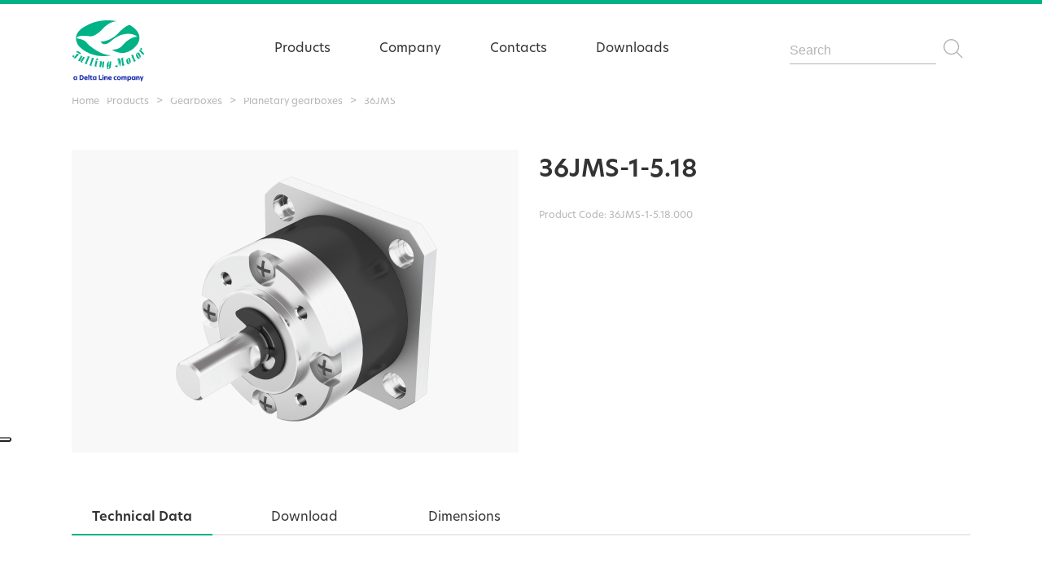

--- FILE ---
content_type: text/html; charset=utf-8
request_url: https://www.fullingmotor.eu/a.pag/36jms--58-pzk3816kzpsxzk615.html
body_size: 11012
content:

<!DOCTYPE html PUBLIC "-//W3C//DTD HTML 4.01 Transitional//EN"><html lang="en">

<HTML>
<HEAD>

<META http-equiv='Content-Type' content='text/html; charset=utf-8'>
<META name='DESCRIPTION' content="36JMS">
<META name='KEYWORDS' content="||36JMS">
<META NAME='distribution' content='global'>
<META NAME='RESOURCE-TYPE' content='document'>
<META NAME='robots' content='all'>
<META NAME='robots' content='index'>
<META NAME='robots' content='follow'>
<META NAME='revisit-after' content="2 days">
<META http-equiv="Cache-Control" content="no-cache, no-store, must-revalidate">
<META http-equiv="Pragma" content="no-cache">
<META http-equiv="Expires" content="0">



<link rel='apple-touch-icon' sizes='180x180' href='/apple_favicon_site2.png'>
<link rel="icon" href="/favicon_site2.ico" type="image/x-icon">
<link rel='icon' type='image/png' sizes='32x32' href='/32_favicon_site2.png'>
<link rel='icon' type='image/png' sizes='16x16' href='/16_favicon_site2.png'>
<link rel='mask-icon' href='/safari_favicon_site2.svg' color='#5bbad5'>
<link rel="shortcut icon" href="/favicon_site2.ico" type="image/x-icon">

<link rel='stylesheet' href='/templates/style_site2.css' type='text/css'>
  
<link rel="stylesheet" href="https://use.typekit.net/lqo2uhr.css">

<SCRIPTKO type='text/javascript' src='/awstats_misc_tracker.js'></SCRIPTKO>
<SCRIPT type='text/javascript' src='/conf_files/jscript.js'></SCRIPT>
<SCRIPT type='text/javascript' src='/confadm_files/jscript2.js'></SCRIPT>
<SCRIPT type='text/javascript' src='/conf_files/jscripform.js'></SCRIPT>

<script language='javascript' type='text/javascript'>
function getGclid() {
  const params = new URLSearchParams(window.location.search);
  return params.get('gclid');
}
const gclid = getGclid();
if (gclid) {
  localStorage.setItem('gclid', gclid);
}
</script>

<script async defer data-website-id='a8897b34-5d45-4fd0-ba9f-4f464fe4ffa2' src='https://stats.vmteca.net/umami.js'></script>
<meta name="viewport" content="width=1292">

<script language='javascript' type='text/javascript'>
  WidthUpd();
var larg=window.screen.width*1; var larg2=window.innerWidth*1; if(larg<760 || larg2<760){window.location.href=window.location.href+'?=/'+larg+'.'+larg2+'/mobilevrs';}

    if(window.innerWidth){var Xwin=window.innerWidth;}else{var Xwin=document.body.offsetWidth;}
    axLoaderScript("/widthupd.php?w="+Xwin,"ReLoadpg");
  
function Menu(aurl){ window.location.href=aurl; }
function ToDeskVers(){
  var flag=confirm('Confermi il passaggio alla versione desktop?\nPotrete ripassare alla versione mobile dal link in fondo al sito');
  if(flag==true){window.location.href=window.location.href+'?/deskvrs';}
}
function ReLoadpg(esito){window.location.href=window.location.href;}
</script>
<TITLE>36JMS</TITLE>

<!-- Google Tag Manager -->
<script>(function(w,d,s,l,i){w[l]=w[l]||[];w[l].push({'gtm.start':
new Date().getTime(),event:'gtm.js'});var f=d.getElementsByTagName(s)[0],
j=d.createElement(s),dl=l!='dataLayer'?'&l='+l:'';j.async=true;j.src=
'https://www.googletagmanager.com/gtm.js?id='+i+dl;f.parentNode.insertBefore(j,f);
})(window,document,'script','dataLayer','GTM-NDB5Q6XH');</script>
<!-- End Google Tag Manager -->

</HEAD>

<script type='text/javascript'>
var _iub = _iub || [];
_iub.csConfiguration = {"siteId":4038445,"cookiePolicyId":86355215,"lang":"en-GB","storage":{"useSiteId":true}};
</script>
<script type='text/javascript' src="https://cs.iubenda.com/autoblocking/4038445.js"></script>
<script type='text/javascript' src="//cdn.iubenda.com/cs/iubenda_cs.js" charset='UTF-8' async></script>

<BODY id='fullbody' topmargin='0' leftmargin='0' MARGINHEIGHT='0' MARGINWIDTH='0' onscroll='MenuPos();' onblur='SumMenuCls();' />
<DIV ID=formnt style='position:absolute; left:1px; top:1px; width:20px; height:20px; visibility:hidden; background:#ff0000; z-index:20;'>
  <input type=hidden name=xmobvers id=xmobvers value='0'><input type=hidden name=xmobversrs id=xmobversrs value='0'>
  <DIV><IFRAME id='iformnt' name='iformnt' src='/images/empty.png' width=20 height=20 frameborder=0 marginwidth=0 marginheight=0 scrolling=no align=left></IFRAME></DIV>
</DIV>
<DIV ID=zoom_gallery style='position:absolute; left:20px; top:10px; width:800px; height:600px; margin:0px; z-index:105; display:none;'>&nbsp;</DIV>
<DIV id=GreyScreen class=GreyScreen>&nbsp;</DIV>
<center>

<!-- Google Tag Manager (noscript) -->
<noscript><iframe src='https://www.googletagmanager.com/ns.html?id=GTM-NDB5Q6XH' height='0' width='0' style='display:none;visibility:hidden'></iframe></noscript>
<!-- End Google Tag Manager (noscript) -->

<DIV id=maindiv style='position:relative; width:100%; margin:0px;'>

  <script language='javascript' type='text/javascript'>
    var ToRunScr=new Array(10);  // Array di oggetti da attivare onScroll
	var menushow=0;
    // Ridimensione e modifica la barra di menù allo scroll
    function MenuPos(){
	  var mshow=document.getElementById('mNshow').value;
      if(window.scrollY){var Yscroll=window.scrollY;}else{var Yscroll=document.body.scrollTop;}
	  Yscroll=Math.ceil(Yscroll);
	  // Verifica che la barra esista e che non sia aperto il menù
      if(document.getElementById('HeaderBar') && mshow=='0'){
		// Crea un array delle voci di menù per cambiarne lo stile in base allo scroll
	    var vcn=new Array(20); var indx=document.getElementById('MnKyInd').value;
	    j=indx.split(','); for(var key in j){ var tmp=j[key]; j2=tmp.split('|'); vcn[j2[0]]=j2[1];}
//	    vcn['C']=0; // Aggiunge le voci fisse: scelta lingua e ricerca
        // Inizio modifiche barra
		var HfixBar=document.getElementById('HeaderBar').style.height; HfixBar=HfixBar.replace(/px/g,''); HfixBar*=1;
		if(document.getElementById('MnClrBase')){var Addc=document.getElementById('MnClrBase').value;}else{var Addc='';}
        if(Yscroll>HfixBar){
		  document.getElementById('HeaderBar').className='HeaderBar50';
		  document.getElementById('TopBar01').className='TopbarFl50';
		  document.getElementById('mdivM').className='TopbarMn50';
		  document.getElementById('mdivBianco').className='menu-wtbar-50';
		  document.getElementById('mdivBox').style.top='90px';
		  document.getElementById('mdivBox2').style.top='90px';
		  for(var key in vcn){document.getElementById('MM-'+key).className='tpbrBla';}
		}else{
		  document.getElementById('HeaderBar').className='HeaderBar'+Addc;
		  document.getElementById('TopBar01').className='TopbarFl'+Addc;
		  document.getElementById('mdivM').className='TopbarMn'+Addc;
		  document.getElementById('mdivBianco').className='menu-wtbar-Full';
		  document.getElementById('mdivBox').style.top='155px';
		  document.getElementById('mdivBox2').style.top='155px';
		  for(var key in vcn){document.getElementById('MM-'+key).className='tpbr'+Addc;}
		}
      }
	  // Controlla se è presente la barra dei filtri da gestire come sticky
	  if(document.getElementById('FilterBarXz')){
		var xbar=document.getElementById('FilterBarXz'); var xbarfx=document.getElementById('FilterBarTFix'); 
		var xtop=Math.ceil(xbar.offsetTop+document.getElementById('BoxLista01').offsetTop);
		if(xbarfx.value>0){xtop=xbarfx.value;}
		var hbar=50;
//		if(document.getElementById('xdgbx')){document.getElementById('xdgbx').value=xtop+'|'+Yscroll;}
//		if((xtop-Yscroll)<=hbar){ xbar.style.top=hbar+'px'; xbarfx.value=xtop; xbar.style.position='fixed';}else{xbar.style.top=''; xbar.style.position='relative'; xbarfx.value='0';}
		if(Yscroll>=xtop){ xbar.style.top=hbar+'px'; xbarfx.value=xtop; xbar.style.position='fixed';}else{xbar.style.top=''; xbar.style.position='relative'; xbarfx.value='0';}
	  }
	  // Cerca altri script da controllare
//    if(window.pageYOffset>document.getElementById('fix-me')offsetTop) {}	  
//	  for(1=1;i<=10;i++){
//		if(document.getElementById('ToRunScr_'+i)){	  
//		}
//	  }
	  // Controlla se è presente il box dei link delle news da rendere fisso 
	  if(document.getElementById('link_news')){
		if(Yscroll>320){
		  document.getElementById('link_news').style.position='fixed';
		  document.getElementById('link_news').style.top='220px';
		}else{
		  document.getElementById('link_news').style.position='relative';
		  document.getElementById('link_news').style.top='0px';
		}
	  }
    }
	function SumMenuCls(){
	  if(document.getElementById('mNshow').value!='0'){menushow=1; SumMenu('0');}
	}
    function SumMenuO(){
	  menushow=0;
	}
    function SumMenu(id){
	  menushow=1;
	  setTimeout("SumMenuE('"+id+"')",150);
	}
	function SumMenuC(){
	  // Mostra il menù con il risultato della ricerca, solo se presente un testo da cercare
	  var base=document.getElementById('fkcrcbs').value; var key=document.getElementById('kkey').value;
	  if(key!='' && key!=base){SumMenu('C');}
    }
    function SumMenuE(id){
	  if(menushow==1){
        var mshow=document.getElementById('mNshow'); 
        if(id=='0'){
		  mshow.value=0; id=0;
		  document.getElementById('mdivBox2').innerHTML='';
	    }else{mshow.value=id;} // (mshow.value==id && id!='L' && id!='C') ||
	    // Crea un array dei menù
	    var vcn=new Array(20); 
        var indx=document.getElementById('MnKyInd').value;
	    j=indx.split(','); for(var key in j){ var tmp=j[key]; j2=tmp.split('|'); vcn[j2[0]]=j2[1];}
	    vcn['C']=0; // Aggiunge le voci fisse: scelta lingua e ricerca
        if(id=='0'){
          document.getElementById('mgrey').className='menu-grey-Off';
          document.getElementById('mdiv').className='menu-box-Off';
          document.getElementById('mdivBox').innerHTML='';
		  document.getElementById('mdivBox2').innerHTML='';
		  MenuPos(); // verifica se è stato usato lo scroll, con il menù aperto, per modificare la barra di menù
        }else if(document.getElementById('sbMV'+id)){
		  document.getElementById('mdivBox2').innerHTML='';
		  var menu=document.getElementById('sbMV'+id).innerHTML; menu=menu.replace(/xKO#!/g,'');
		  // Mostra retino e box menù grigio
          document.getElementById('mgrey').className='menu-grey-On';
          document.getElementById('mdiv').className='menu-box-On';
		  // Controlla cosa precaricare nel box del contenuto
		  if(document.getElementById('sbMVcnt'+id) && id!='L' && id!='C'){
		    var tmp=document.getElementById('sbMVcnt'+id).value; j=tmp.split('|');	  
		    if(j[0]=='C'){
		  	  setTimeout("SumMenu2("+j[1]+","+id+",1)",300); // Precarica le sottocategorie della prima voce
		    }else if(j[0]=='A' || id=='134'){
		      if(id=='134'){var tipo='c';}else{var tipo='p';}
			  setTimeout("LoadMnAnt("+j[1]+",'"+tipo+"')",300);
		    }
		  }//else{alert('sbMVcnt'+id);}
//		  if(id==3268){var czwzs='mdivBox2SzB';}else{var czwzs='mdivBox2SzA';} // Determina le dimensioni del box destro largo pr il form di contatto
		  var czwzs='mdivBox2SzA';
		  var tmp=document.getElementById(czwzs).innerHTML; j=tmp.split('|');
		  // Carica il contenuto sinistro del menù
		  if(id!='L' && id!='C'){
		    document.getElementById('mdivBox2').style.width=j[0]+'px'; document.getElementById('mdivBox2').style.left=j[1]+'px';
            document.getElementById('mdivBox').innerHTML=menu;
		    if(id=='96'){vcn[id]+=3;} // Aggiunge le 3 voci fisse per il menù prodotti
		    if(id=='134'){vcn[id]+=1;} // Aggiunge la voce fissa per il menù mercati
            var max=vcn[id];  
		    if(max>0){
			  var fix='v'+id+'-'; var clss='mnVOn'; var clss1='mnVOnAct'; var delay=60;
		     setTimeout("MoveDv('"+fix+"',"+1+","+max+",'"+clss+"','"+clss1+"','1',"+delay+")",delay);
		    }
		  }
		  // Ricerca
	  	  if(id=='C'){
		    // Mettere in bianco il menù e l'SVG della ricerca
		    var wdh=j[0]*1+j[1]*1-52-30+14; var lft=52+15;
		    document.getElementById('mdivBox2').style.width=wdh+'px'; document.getElementById('mdivBox2').style.left=lft+'px';
            document.getElementById('mdivBox').innerHTML='';
            document.getElementById('mdivBox2').innerHTML=menu;
			RicercaKeyAxSend2FM();
		  }
	    }
	  }
	  menushow=0;
    }
	function SumMenu2(id,idm,im){//alert(id+'|'+idm+'|'+im+'|');
	  // Crea un array dei menù
	  var vcn=new Array(250);
      var indx=document.getElementById('MnKyInd2').value; var mdivBox2=document.getElementById('mdivBox2');
	  j=indx.split(','); for(var key in j){ var tmp=j[key]; j2=tmp.split('|'); vcn[j2[0]]=j2[1];}
	  if(id=='0'){
		mdivBox2.innerHTML='';
	  }else{
		if(id==3268){var czwzs='mdivBox2SzB';}else{var czwzs='mdivBox2SzA';} // Determina le dimensioni del box destro largo pr il form di contatto
		var tmp=document.getElementById(czwzs).innerHTML; j=tmp.split('|');
		mdivBox2.innerHTML=''; mdivBox2.style.width=j[0]+'px'; mdivBox2.style.left=j[1]+'px';
		if(document.getElementById('sbMV'+id)){
		  // Contenuto a sinistra pre caricato
		  var menu=document.getElementById('sbMV'+id).innerHTML; menu=menu.replace(/xKO#!/g,'');
		  // carica il contenuto sinistro del menù
          mdivBox2.innerHTML=menu;
          var max=vcn[id];  if(max>0){var fix='v'+id+'-'; var clss='mn2VOn'; var delay=50;
		  setTimeout("MoveDv('"+fix+"',"+1+","+max+",'"+clss+"','"+clss+"','1',"+delay+")",50);}
		}else{
		  // Contenuto da caricare (articolo o categoria)
		  if(idm=='134'){var tipo='c';}else{var tipo='p';}
		  setTimeout("LoadMnAnt("+id+",'"+tipo+"')",300);
		}
		// Attiva la voce onover e disattiva le altre
		var indx=document.getElementById('MnKyInd').value;
		var vcnz=new Array(50);
  	    j=indx.split(','); for(var key in j){ var tmp=j[key]; j2=tmp.split('|'); vcnz[j2[0]]=j2[1];}
		for(i=1;i<=vcnz[idm];i++){
		  if(i==im){var tmp='mnVOnAct';}else{var tmp='mnVOn';}
  		  if(document.getElementById('v'+idm+'-'+i)){document.getElementById('v'+idm+'-'+i).className=tmp;}
		}
	  }
	}
    function MoveDv(fix,act,max,clss,clss1,idclss1,delay){
	  if(document.getElementById(fix+act)){
		if(act==idclss1){var tmp=clss1;}else{var tmp=clss;}
        document.getElementById(fix+act).className=tmp;
        act++; if(act<=max){ setTimeout("MoveDv('"+fix+"',"+act+","+max+",'"+clss+"','"+clss1+"','"+idclss1+"',"+delay+")",delay); }
	  }
    }
	function LoadMnAnt(id,tipo){
	  var mshowv=document.getElementById('mNshow').value*1;
	  if(mshowv!=0){
	    // Caricamento anteprima pagina per menù
	    if(document.getElementById('MnUrl2_'+id)){
		  var url='/page_menu_box_ajax.php?'+document.getElementById('MnUrl2_'+id).value;
	    }else{ var url='/page_menu_ajax.php?'+tipo+'='+id; }
		//alert(url);
	    document.getElementById('mdivBox2').innerHTML='LOADING ...';
	    document.getElementById('LoadCntMn').value=id;
	    axLoaderScript(url,'LoadMnAntExe');
	  }
	}
	function LoadMnAntExe(esito){
	  j=esito.split('|!*!|'); var mshowv=document.getElementById('mNshow').value*1; 
	  if(j[1] && mshowv!=0){
		// Verifica se mostrare il contenuto, contatore per mostrare solo l'ultimo richiesto in caso di più richieste in contemporanea
		if(j[0]==document.getElementById('LoadCntMn').value){
	      // Mostra il contenuto animazione in fade 0/1
		  var tipo=j[1]; // c/p categoria o pagina
	      document.getElementById('mdivBox2').className='opacAni00 scroller';
	      document.getElementById('mdivBox2').innerHTML=j[2];
	      setTimeout("document.getElementById('mdivBox2').className='opacAni10 scroller'",100);
		}
	  }
	}
    function RicFocus(sts){
	  var base=document.getElementById('fkcrcbs').value; var keyc=document.getElementById('kkey'); var key=keyc.value; key2=key.replace(' ','');
	  var og1=document.getElementById('MM-C'); var og2=document.getElementById('kkeyBT'); var og3=document.getElementById('kkeyCM');
	  if(sts=='ON'){
	    og1.className='KeySrcFlOn'; og2.className='KeySrcGoOn'; og3.style.borderBottom='1px solid #FFFFFF';
	    if(key==base){keyc.value='';}
	  }else{
	    og1.className='KeySrcFlOff'; og2.className='KeySrcGoOff'; og3.style.borderBottom='1px solid #B5B5B5';
	    if(key2==''){keyc.value=base;}
	  }
    }
	// Funzione di ricerca
    function RicercaKeyAxFM(event){
      if(event.keyCode>0){var k=event.keyCode;}else{var k=event.which;}  
      if(k==13){SumMenuC()} // 13 è il return
    }
    function RicercaKeyAxSend2FM(){
	  var base=document.getElementById('fkcrcbs').value; var key=document.getElementById('kkey').value;
	  if(key!='' && key!=base){
	    var valori='kkey='+encodeURIComponent('RmVmeQX'+key); // Antepone RmVmeQX al testo da cercare per evitare problemi con i termini che iniziano per z
	    if(document.getElementById('fkcridbox')){var izbox='&izbox='+document.getElementById('fkcridbox').value;}else{var izbox='';}
	    axLoaderPostScript('/index.php?s=102&jsajx=S'+izbox,'RicercaKeyAxExe',valori);
	  } 
    }

  </script>


  <style>
	 /* CLASSI NON NEL CSS PERCHE' PERSONALIZZATE IN PHP */
    .TopbarFlBla {position:relative; width:1104px; height:115px; background: url(/images/logo_Fulling.svg) 1px center; background-repeat: no-repeat; background-size: auto 75px; transition:background 0.45s, height 0.45s; webkit-transition-property:background 0.45s, height 0.45s;}
    .TopbarFl50  {position:relative; width:1104px; height:50px; background: url(/images/logo_Fulling.svg) 1px 3px; background-repeat: no-repeat; background-size: auto 55px; transition:background 0.45s, height 0.45s; webkit-transition-property:background 0.45s, height 0.45s;}

    .TopbarMnBla {left:0px; top:14px; z-index:15; width:919px; height:95px; transition:height 0.45s;}
    .TopbarMn50 {left:0px; top:4px; z-index:15; width:919px; height:50px; transition:height 0.45s;}

    .menu-box-Off {position:absolute; left:185px; top:0px; width:919px; height:100%; background:rgba(255,255,255,0.0); transition:background 0.15s, width 3s, height 3s; overflow:hidden;}
    .menu-box-On  {position:absolute; left:185px; top:0px; width:2200px; min-width:919px; height:100vh; color:#333333; align-items:left; background:#E5E5E5; transition:background 0.15s, width 0.0s, height 0.0s; overflow:hidden; z-index:12;}
  </style>

<div id=HeaderBar class=HeaderBarBla style='position:fixed; top:0px; width:100%; align-items:center; z-index:10; background:#FFFFFF;'>
  
  <DIV id=TopBar01 class=TopbarFlBla><input id=act_url name=act_url value='/a.pag/36jms--58-pzk3816kzpsxzk615.html' type=hidden>
	<DIV style='position:absolute; left:0px; top:0px; width:103px; height:100%; cursor:pointer;' onClick="Menu('/a.pag/home-pzk2787.html');">&nbsp;</DIV>
	<input id='MnKyInd' type=hidden value='96|8,135|3,156|2,99|1'>
	<input id='MnKyInd2' type=hidden value='137|8,435|3,202|4,138|6,203|3,140|2,204|1,141|5,228|0,423|0,230|0'>
	<input id='LoadCntMn' type=hidden value='0'><input id='mNshow' type='hidden' value='0'><input id='MnClrBase' type='hidden' value='Bla'>
    <div id=mgrey class='menu-grey-Off' onmouseover="SumMenuCls();"></div>
	<div id=mdiv class='menu-box-Off'>
	  <div id=mdivBianco style='position:absolute; top:0px; left:0px; display:block;' class='menu-wtbar-Full'></div>
	  <div id=mdivBox2SzA style='display:none'>501|399</div>
	  <div id=mdivBox2SzB style='display:none'>591|329</div>
	  <div id=mdivM class=TopbarMnBla style='position:absolute; overflow:hidden;'><TABLE height=100% width=100% BORDER=0 CELLSPACING=0 CELLPADDING=0><TR><TD width=64><img src='/images/empty.png' width=64 height=1 alt=''></TD><TD width=95%>
<div id=MM-96 class='tpbrBla' style='float:left; margin-right:60px;'><a href="#0" onmouseover="SumMenu('96');" onmouseout="SumMenuO();">Products</a></div>
<div id=MM-135 class='tpbrBla' style='float:left; margin-right:60px;'><a href="#0" onmouseover="SumMenu('135');" onmouseout="SumMenuO();">Company</a></div>
<div id=MM-156 class='tpbrBla' style='float:left; margin-right:60px;'><a href="#0" onmouseover="SumMenu('156');" onmouseout="SumMenuO();">Contacts</a></div>
<div id=MM-99 class='tpbrBla' style='float:left; margin-right:60px;'><a href="#0" onmouseover="SumMenu('99');" onmouseout="SumMenuO();">Downloads</a></div>

  <div id=MM-C style='position:relative; float:right; width:231px; height:39px; margin-top:-13px; overflow:hidden;' class=KeySrcFlOff>
    <input type='hidden' id='fkcriddst' name='fkcriddst' value='mdivBox2Src'><input type='hidden' id='fkcridbox' name='fkcridbox' value='34'><input type='hidden' id='fkcrcbs' name='fkcrcbs' value="Search">
    <div style='position:relative; margin:1px 0px 0px 10px; float:left; width:180px; height:37px; overflow:hidden; border-bottom:1px solid #B5B5B5;' class=KeySrc id=kkeyCM><input type=text name=kkey id=kkey onfocus="RicFocus('ON');" onblur="RicFocus('OFF');" autocomplete='OFF' onkeypress="RicercaKeyAxFM(event);" style='font-family:hero-new, sans-serif;' value="Search"></div>
    <div style='position:relative; margin:0px; float:left; width:40px; height:100%; cursor:pointer;' class=KeySrcGoOff id=kkeyBT onClick='SumMenuC();'></div>
	<div style='clear:both;'></div>
  </div>
  <div style='clear:both;'></div>
</TD></TR></TABLE></div>
	  <div id=mdivBox class='scrollem' style='position:absolute; top:155px; left:52px; width:327px; text-align:left; align-items:left; height:80%; overflow-y:auto;'></div>
	  <div id=mdivBox2 class='opacAni10 scroller' style='position:absolute; top:155px; left:399px; text-align:left; align-items:left; width:501px; height:80%; overflow-y:auto;'></div>
	</div>
  </DIV>
  <div id='sbMV137' style='display:none;'>
<div id='v137-1xKO#!' class='mn2VOff'><a href='/cat.pag/slotted-brushless-dc-motor-czk146kzpsxzk520.html'>BLDC Slotted motors</a></div>
<div id='v137-2xKO#!' class='mn2VOff'><a href='/cat.pag/slotless-brushless-dc-motor-czk145kzpsxzk520.html'>BLDC Slotless motors</a></div>
<div id='v137-3xKO#!' class='mn2VOff'><a href='/cat.pag/dc-motors-encoder-czk144kzpsxzk520.html'>BLDC motors with Encoder</a></div>
<div id='v137-4xKO#!' class='mn2VOff'><a href='/cat.pag/flat-brushless-dc-motor-czk216kzpsxzk520.html'>BLDC Flat motors</a></div>
<div id='v137-5xKO#!' class='mn2VOff'><a href='/cat.pag/flat-brushless-dc-motor-encoder-czk142kzpsxzk520.html'>BLDC Flat motors with Encoder</a></div>
<div id='v137-6xKO#!' class='mn2VOff'><a href='/cat.pag/frameless-bldc-motors-czk205kzpsxzk520.html'>BLDC Frameless motors</a></div>
<div id='v137-7xKO#!' class='mn2VOff'><a href='/cat.pag/brushless-dc-motor-speed-controller-czk206kzpsxzk520.html'>BLDC motors with Speed controller</a></div>
<div id='v137-8xKO#!' class='mn2VOff'><a href='/cat.pag/bldc-motors-motion-controller-czk207kzpsxzk520.html'>BLDC motors with Motion controller</a></div>
</div>
<div id='sbMV435' style='display:none;'>
<div id='v435-1xKO#!' class='mn2VOff'><a href='/cat.pag/bldc-servo-motors-motion-controller-czk476kzpsxzk520.html'>Servo motors with Motion controller</a></div>
<div id='v435-2xKO#!' class='mn2VOff'><a href='/cat.pag/dc-servomotors-low-voltage-servomotors-bldc-servomotors-czk436kzpsxzk520.html'>BLDC servomotors</a></div>
<div id='v435-3xKO#!' class='mn2VOff'><a href='/cat.pag/ac-servomotors-medium-voltage-servomotors-blac-servomotors-czk437kzpsxzk520.html'>BLAC servomotors</a></div>
</div>
<div id='sbMV202' style='display:none;'>
<div id='v202-1xKO#!' class='mn2VOff'><a href='/cat.pag/brushless-dc-motor-speed-controller-czk206kzpsxzk520.html'>BLDC motors with Speed controller</a></div>
<div id='v202-2xKO#!' class='mn2VOff'><a href='/cat.pag/bldc-motors-motion-controller-czk207kzpsxzk520.html'>BLDC motors with Motion controller</a></div>
<div id='v202-3xKO#!' class='mn2VOff'><a href='/cat.pag/bldc-servo-motors-motion-controller-czk476kzpsxzk520.html'>Servo motors with Motion controller</a></div>
<div id='v202-4xKO#!' class='mn2VOff'><a href='/cat.pag/stepper-motor-motion-controller-czk208kzpsxzk520.html'>Stepper motors with Motion controller</a></div>
</div>
<div id='sbMV138' style='display:none;'>
<div id='v138-1xKO#!' class='mn2VOff'><a href='/cat.pag/hybrid-stepper-motor-czk209kzpsxzk520.html'>Hybrid Stepper motors</a></div>
<div id='v138-2xKO#!' class='mn2VOff'><a href='/cat.pag/3-phase-hybrid-stepper-motor-czk147kzpsxzk520.html'>3-Phase Stepper motors</a></div>
<div id='v138-3xKO#!' class='mn2VOff'><a href='/cat.pag/hollow-shaft-stepper-motor-czk210kzpsxzk520.html'>Hollow Shaft Stepper motors</a></div>
<div id='v138-4xKO#!' class='mn2VOff'><a href='/cat.pag/flat-stepper-motor-czk148kzpsxzk520.html'>Flat Stepper motors</a></div>
<div id='v138-5xKO#!' class='mn2VOff'><a href='/cat.pag/stepper-motor-encoder-czk150kzpsxzk520.html'>Stepper motors with Encoder</a></div>
<div id='v138-6xKO#!' class='mn2VOff'><a href='/cat.pag/stepper-motor-motion-controller-czk208kzpsxzk520.html'>Stepper motors with Motion controller</a></div>
</div>
<div id='sbMV203' style='display:none;'>
<div id='v203-1xKO#!' class='mn2VOff'><a href='/cat.pag/external-linear-actuators-czk212kzpsxzk520.html'>External stepper linear actuators</a></div>
<div id='v203-2xKO#!' class='mn2VOff'><a href='/cat.pag/captive-linear-actuators-czk213kzpsxzk520.html'>Captive stepper linear actuators</a></div>
<div id='v203-3xKO#!' class='mn2VOff'><a href='/cat.pag/non-captive-linear-actuators-czk214kzpsxzk520.html'>Non-Captive stepper linear actuators</a></div>
</div>
<div id='sbMV140' style='display:none;'>
<div id='v140-1xKO#!' class='mn2VOff'><a href='/cat.pag/planetary-gearboxes-czk152kzpsxzk520.html'>Planetary gearboxes</a></div>
<div id='v140-2xKO#!' class='mn2VOff'><a href='/cat.pag/wormwheel-gearboxes-czk530kzpsxzk520.html'>Worm & Wheel gearboxes</a></div>
</div>
<div id='sbMV204' style='display:none;'>
<div id='v204-1xKO#!' class='mn2VOff'><a href='/cat.pag/incremental-optical-encoder-czk215kzpsxzk520.html'>Incremental Optical Encoder</a></div>
</div>
<div id='sbMV141' style='display:none;'>
<div id='v141-1xKO#!' class='mn2VOff'><a href='/cat.pag/brushless-motor-controller-driver-czk154kzpsxzk520.html'>Brushless DC motor Controllers</a></div>
<div id='v141-2xKO#!' class='mn2VOff'><a href='/cat.pag/brushless-motor-controller-driver-multiaxis-czk426kzpsxzk520.html'>Brushless DC motor Controllers - Multi-Axis</a></div>
<div id='v141-3xKO#!' class='mn2VOff'><a href='/cat.pag/brushless-motor-controller-driver-czk244kzpsxzk520.html'>Brushless AC motor Controllers</a></div>
<div id='v141-4xKO#!' class='mn2VOff'><a href='/cat.pag/dc-stepper-motor-controllers--drives-czk155kzpsxzk520.html'>Stepper DC motor Controllers</a></div>
<div id='v141-5xKO#!' class='mn2VOff'><a href='/cat.pag/ac-stepper-motor-controllers--drives-czk454kzpsxzk520.html'>Stepper AC motor Controllers</a></div>
</div>
<div id='sbMV96' style='display:none;'>
<div id='v96-1xKO#!' class='mnVOff'><a href='/cat.pag/brushless-dc-motor-czk137kzpsxzk520.html' onmouseover="SumMenu2(137,96,1);">Brushless DC motors</a></div>
<div id='v96-2xKO#!' class='mnVOff'><a href='/cat.pag/brushless-servomotors-servo-motors-czk435kzpsxzk520.html' onmouseover="SumMenu2(435,96,2);">Servomotors</a></div>
<div id='v96-3xKO#!' class='mnVOff'><a href='/cat.pag/motors-speed-controller-motion-controller-czk202kzpsxzk520.html' onmouseover="SumMenu2(202,96,3);">Motors with integrated Controller</a></div>
<div id='v96-4xKO#!' class='mnVOff'><a href='/cat.pag/stepper-motors-czk138kzpsxzk520.html' onmouseover="SumMenu2(138,96,4);">Stepper motors</a></div>
<div id='v96-5xKO#!' class='mnVOff'><a href='/cat.pag/stepper-motor-linear-actuators-czk203kzpsxzk520.html' onmouseover="SumMenu2(203,96,5);">Stepper Linear Actuators</a></div>
<div id='v96-6xKO#!' class='mnVOff'><a href='/cat.pag/gearboxes-czk140kzpsxzk520.html' onmouseover="SumMenu2(140,96,6);">Gearboxes</a></div>
<div id='v96-7xKO#!' class='mnVOff'><a href='/cat.pag/stepper-motor-encoder-brushless-dc-motor-czk204kzpsxzk520.html' onmouseover="SumMenu2(204,96,7);">Encoders</a></div>
<div id='v96-8xKO#!' class='mnVOff'><a href='/cat.pag/motor-controllers-driver-czk141kzpsxzk520.html' onmouseover="SumMenu2(141,96,8);">Motor Controllers/Drives</a></div>
<div class='mnVOn'><a href='#0'></a></div>
<div id='v96-9xKO#!' class='mnVOff' onmouseover="this.className='FmnVOn';" ><a href='/a.pag/dc-motor-custom-stepper-motor-pzk3265.html'>Custom Solutions</a></div>
<div id='v96-10xKO#!' class='mnVOff' onmouseover="this.className='FmnVOn';" ><a href='/a.pag/products-pzk3278.html'>Products Overview</a></div>
<div style='clear:both;'></div>
</div>
<input id='sbMVcnt96' type=hidden value='C|137'>
<div id='sbMV135' style='display:none;'>
<div id='v135-1xKO#!' class='mnVOff'><a href='/cat.pag/company-about-czk228kzpsxzk520.html' onmouseover="SumMenu2('3955',135,1);">About us</a></div>
<div id='v135-2xKO#!' class='mnVOff'><a href='#' onmouseover="SumMenu2('3882',135,2);">Company closure</a></div>
<div id='v135-3xKO#!' class='mnVOff'><a href='#' onmouseover="SumMenu2('3329',135,3);">Exhibitions</a></div>
</div>
<input id='sbMVcnt135' type=hidden value='A|3955'>
<div id='sbMV156' style='display:none;'>
<div id='v156-1xKO#!' class='mnVOff'><a href='/a.pag/contact-us-pzk3957kzpsxzk520.html' onmouseover="SumMenu2(3956,156,1);">Contact us</a></div>
<div id='v156-2xKO#!' class='mnVOff'><a href='#0' onmouseover="SumMenu2(3882,156,2);">Company closure</a></div>
</div>
<input id='sbMVcnt156' type=hidden value='A|3956'>
<div id='sbMV99' style='display:none;'>
<div id='v99-1xKO#!' class='mnVOff'><a href='#0' onmouseover="SumMenu2(3954,99,1);">Certifications</a></div>
</div>
<input id='sbMVcnt99' type=hidden value='A|3954'>
<div id='sbMVC' style='display:none;'>

  <div id=mdivBox2Src class='scroller' style='position:absolute; top:35px; left:0px; text-align:left; align-items:left; width:100%; height:85%; overflow-y:auto;'></div>
  </div>

  

</div>



    <DIV style='position:relative; width:100%; height:1px; margin-top:95px;'></DIV>
    
  <div id='Tags01Hd' style='display:none;'>
  
	<table border=0 width=100% style='border:0px; box-shadow:0px 0px 0px 0px;'><tbody><tr><td style='border-bottom:0px;'>
  
<div class='SchedaCrt2Tab'><table border=0 width=100% CELLSPACING=0 CELLPADDING=0><tbody>
<tr height=64><td width='33%'><span class=SchedaCrtTabTit>Series</span></td><td width='18%' align=right>JMS  </td><td width=30><img src='/images/empty.png' width=30 height=1></td><td width=24 style='border:0px;'><img src='/images/empty.png' width=24 height=1></td><td width='33%'><span class=SchedaCrtTabTit>Size</span></td><td width='18%' align=right>36 mm</td><td width=30><img src='/images/empty.png' width=30 height=1></td></tr>
<tr height=64><td width='33%'><span class=SchedaCrtTabTit>Length (L)</span></td><td width='18%' align=right>27 mm</td><td width=30><img src='/images/empty.png' width=30 height=1></td><td width=24 style='border:0px;'><img src='/images/empty.png' width=24 height=1></td><td width='33%'><span class=SchedaCrtTabTit>Stages</span></td><td width='18%' align=right>1 </td><td width=30><img src='/images/empty.png' width=30 height=1></td></tr>
<tr height=64><td width='33%'><span class=SchedaCrtTabTit>Reduction Ratio</span></td><td width='18%' align=right>5.18 </td><td width=30><img src='/images/empty.png' width=30 height=1></td><td width=24 style='border:0px;'><img src='/images/empty.png' width=24 height=1></td><td width='33%'><span class=SchedaCrtTabTit>Nominal Output Torque</span></td><td width='18%' align=right>2 Nm</td><td width=30><img src='/images/empty.png' width=30 height=1></td></tr>
<tr height=64><td width='33%'><span class=SchedaCrtTabTit>Recommended Input Speed</span></td><td width='18%' align=right>4000 rpm</td><td width=30><img src='/images/empty.png' width=30 height=1></td><td width=24 style='border:0px;'><img src='/images/empty.png' width=24 height=1></td><td width='33%'><span class=SchedaCrtTabTit>Max. Output Torque</span></td><td width='18%' align=right>6 Nm</td><td width=30><img src='/images/empty.png' width=30 height=1></td></tr>
<tr height=64><td width='33%'><span class=SchedaCrtTabTit>Efficiency</span></td><td width='18%' align=right>90 %</td><td width=30><img src='/images/empty.png' width=30 height=1></td><td width=24 style='border:0px;'><img src='/images/empty.png' width=24 height=1></td><td width='33%'><span class=SchedaCrtTabTit>Average Backlash No-load</span></td><td width='18%' align=right>≤1 °</td><td width=30><img src='/images/empty.png' width=30 height=1></td></tr>
<tr height=64><td width='33%'><span class=SchedaCrtTabTit>Weight</span></td><td width='18%' align=right>134 g</td><td width=30><img src='/images/empty.png' width=30 height=1></td><td width=24 style='border:0px;'><img src='/images/empty.png' width=24 height=1></td><td width='33%'><span class=SchedaCrtTabTit>Max. Radial load</span></td><td width='18%' align=right>100 N</td><td width=30><img src='/images/empty.png' width=30 height=1></td></tr>
<tr height=64><td width='33%'><span class=SchedaCrtTabTit>Max. Axial load</span></td><td width='18%' align=right>50 N</td><td width=30><img src='/images/empty.png' width=30 height=1></td><td width=24 style='border:0px;'><img src='/images/empty.png' width=24 height=1></td><td width='33%'><span class=SchedaCrtTabTit>Radial Play</span></td><td width='18%' align=right><0.07mm </td><td width=30><img src='/images/empty.png' width=30 height=1></td></tr>
<tr height=64><td width='33%'><span class=SchedaCrtTabTit>Axial Play</span></td><td width='18%' align=right><0.3 mm</td><td width=30><img src='/images/empty.png' width=30 height=1></td><td width=24 style='border:0px;'><img src='/images/empty.png' width=24 height=1></td><td width='33%'><span class=SchedaCrtTabTit>Press-Fit Max.</span></td><td width='18%' align=right>120 N</td><td width=30><img src='/images/empty.png' width=30 height=1></td></tr>
<tr height=64><td width='33%'><span class=SchedaCrtTabTit>Operating Temperature</span></td><td width='18%' align=right>-20°C +80°C </td><td width=30><img src='/images/empty.png' width=30 height=1></td><td width=24 style='border:0px;'><img src='/images/empty.png' width=24 height=1></td><td width='33%'><span class=SchedaCrtTabTit>Bearing output</span></td><td width='18%' align=right>Ball Bearings  </td><td width=30><img src='/images/empty.png' width=30 height=1></td></tr>
</tbody></table></div>

    </td></tr></tbody></table>
  
  </div>
  <div id='Tags02Hd' style='display:none;'>
  <DIV id=fileasallegati style='position:relative; width:450px; margin:0px 0px 0px 0px; float:left;'>
  <DIV class=SchedaCmb style='position:relative; width:100%; height:44px;'>Technical Files</DIV>
  <TABLE width=100% CELLSPACING=0 CELLPADDING=0 border=0><TR><TD class=FilesOff onmouseover="this.className='FilesOn';" onmouseout="this.className='FilesOff';" onClick='FileDW(4052);' title="Scarica il file:  Datasheet_36JMS.pdf">Datasheet</TD></TR>
<TR><TD class=FilesOff onmouseover="this.className='FilesOn';" onmouseout="this.className='FilesOff';" onClick='FileDW(2517);' title="Scarica il file:  36JMS-1-5.18.000.stp">3D STP file</TD></TR>
  </TABLE></DIV>
<DIV style='clear:both;'></DIV>

  </div>
  <div id='Tags03Hd' style='display:none;'>
  <center><img src='/foto/prod_3816-7439_big.png' alt="Tech 36JMS-1-5.18"></center>
  
  </div>
  <div id='Tags04Hd' style='display:none;'>
  
  
  </div>
  <div id='Tags05Hd' style='display:none;'>
  <center></center>
  </div>
  <div id='Tags06Hd' style='display:none;'>
  

  </div>
  
	<DIV style='position:relative; width:100%; min-height:48px; margin-top:20px;'>
	  <center>
	  <div class=CatTree style='position:relative; width:1104px; margin:0px; text-align:left;'><a href="/">Home</a> &nbsp; <a href="javascript:Menu('/a.pag/products-pzk3278.html');">Products</a> &nbsp; > &nbsp; <a href="javascript:Menu('/cat.pag/gearboxes-czk140kzpsxzk610.html');">Gearboxes</a> &nbsp; > &nbsp; <a href="javascript:Menu('/cat.pag/planetary-gearboxes-czk152kzpsxzk610.html');">Planetary gearboxes</a> &nbsp; > &nbsp; <a href="javascript:Menu('/cat.pag/36jms-czk395kzpsxzk610.html');">36JMS</a> &nbsp; </div>
	  </center>
	</div>
	

   <div style='position:relative; margin-top:20px; width:100%; min-height:120px; text-align:center;'>
    <center>
    <div style='position:relative; margin:0px; width:1104px; min-height:120px; text-align:left;'>
     <TABLE id=bigone width='100%' BORDER=0 CELLSPACING=0 CELLPADDING=0>
	   <TR>
  	   <TD rowspan=2 align=center valign=middle width='50%' style='background:#f8f8f8; min-height:320px;'><img style='margin:30px 0px 30px 0px;' src='/foto/prod_3816-3399_pe3.png' alt="36JMS-1-5.18"></TD>
	   <TD rowspan=2 width='25'><img src='/images/empty.png' width=25 height=1 alt=''></TD>

	   <TD class=TitoloScheda valign=top width='50%'>
	   <h1>36JMS-1-5.18</h1>
	   <h2></h2>
  <div class=TitoloSchedaCode>Product Code: 36JMS-1-5.18.000</div>
	   </TD>
	   </TR>
	   <TR>
	   <TD valign=bottom>
	     <TABLE id=bigone width='100%' BORDER=0 CELLSPACING=0 CELLPADDING=0>
		  <TR>
    <td width=20% valign=bottom align=left></td>
  <td width=80% valign=bottom align=right></td>

          </TR>
         </TABLE>
	   </TD>
	   </TR>
	 </TABLE>
    </div>
    </center>
   </div>
  
   <div style='position:relative; margin-top:60px; margin-bottom:40px; width:100%; min-height:38px; text-align:center;'>
    <center>
    <div style='position:relative; margin:0px; width:1104px; text-align:left;'>
	 <input type='hidden' id='TagsAct' name='TagsAct' value='01'>
     <TABLE id=bigone width='100%' BORDER=0 CELLSPACING=0 CELLPADDING=0>
	   <TR>
  	     <td id='Tags01' width='16%' align=center class='SchedaTagPageAct' onmouseover="RollPgtag('01','On');" onmouseout="RollPgtag('01','Off');" onClick="ShowPgtag('01');"><nobr>Technical Data</nobr></td>
	     <td width='30' class='SchedaTagPageDsb'><img src='/images/empty.png' width=30 height=1 alt=''></td>
	     <td id='Tags02' width='16%' align=center class='SchedaTagPageOff' onmouseover="RollPgtag('02','On');" onmouseout="RollPgtag('02','Off');" onClick="ShowPgtag('02');"><nobr>Download</nobr></td>
	     <td width='30' class='SchedaTagPageDsb'><img src='/images/empty.png' width=30 height=1 alt=''></td>
	     <td id='Tags03' width='16%' align=center class='SchedaTagPageOff' onmouseover="RollPgtag('03','On');" onmouseout="RollPgtag('03','Off');" onClick="ShowPgtag('03');"><nobr>Dimensions</nobr></td>
	     <td width='30' class='SchedaTagPageDsb'><img src='/images/empty.png' width=30 height=1 alt=''></td>
	     <td width='16%' class='SchedaTagPageDsb'><img src='/images/empty.png' width=30 height=1 alt=''></td>

	     <td width='30' class='SchedaTagPageDsb'><img src='/images/empty.png' width=30 height=1 alt=''></td>
	     <td width='16%' class='SchedaTagPageDsb'><img src='/images/empty.png' width=30 height=1 alt=''></td>

	     <td width='30' class='SchedaTagPageDsb'><img src='/images/empty.png' width=30 height=1 alt=''></td>
	     <td width='16%' class='SchedaTagPageDsb'><img src='/images/empty.png' width=30 height=1 alt=''></td>


	   </TR>
	 </TABLE>
    </div>
    </center>
   </div>
  
   <div id=testopaginaDV class='opac' style='position:relative; margin-top:60px; margin-bottom:40px; width:100%; min-height:100px; text-align:center;'>
    <center>
    <div id=testopagina class=TxtPagina style='position:relative; margin:0px; width:1104px; text-align:left;'>
	
	<table border=0 width=100% style='border:0px; box-shadow:0px 0px 0px 0px;'><tbody><tr><td style='border-bottom:0px;'>
  
<div class='SchedaCrt2Tab'><table border=0 width=100% CELLSPACING=0 CELLPADDING=0><tbody>
<tr height=64><td width='33%'><span class=SchedaCrtTabTit>Series</span></td><td width='18%' align=right>JMS  </td><td width=30><img src='/images/empty.png' width=30 height=1></td><td width=24 style='border:0px;'><img src='/images/empty.png' width=24 height=1></td><td width='33%'><span class=SchedaCrtTabTit>Size</span></td><td width='18%' align=right>36 mm</td><td width=30><img src='/images/empty.png' width=30 height=1></td></tr>
<tr height=64><td width='33%'><span class=SchedaCrtTabTit>Length (L)</span></td><td width='18%' align=right>27 mm</td><td width=30><img src='/images/empty.png' width=30 height=1></td><td width=24 style='border:0px;'><img src='/images/empty.png' width=24 height=1></td><td width='33%'><span class=SchedaCrtTabTit>Stages</span></td><td width='18%' align=right>1 </td><td width=30><img src='/images/empty.png' width=30 height=1></td></tr>
<tr height=64><td width='33%'><span class=SchedaCrtTabTit>Reduction Ratio</span></td><td width='18%' align=right>5.18 </td><td width=30><img src='/images/empty.png' width=30 height=1></td><td width=24 style='border:0px;'><img src='/images/empty.png' width=24 height=1></td><td width='33%'><span class=SchedaCrtTabTit>Nominal Output Torque</span></td><td width='18%' align=right>2 Nm</td><td width=30><img src='/images/empty.png' width=30 height=1></td></tr>
<tr height=64><td width='33%'><span class=SchedaCrtTabTit>Recommended Input Speed</span></td><td width='18%' align=right>4000 rpm</td><td width=30><img src='/images/empty.png' width=30 height=1></td><td width=24 style='border:0px;'><img src='/images/empty.png' width=24 height=1></td><td width='33%'><span class=SchedaCrtTabTit>Max. Output Torque</span></td><td width='18%' align=right>6 Nm</td><td width=30><img src='/images/empty.png' width=30 height=1></td></tr>
<tr height=64><td width='33%'><span class=SchedaCrtTabTit>Efficiency</span></td><td width='18%' align=right>90 %</td><td width=30><img src='/images/empty.png' width=30 height=1></td><td width=24 style='border:0px;'><img src='/images/empty.png' width=24 height=1></td><td width='33%'><span class=SchedaCrtTabTit>Average Backlash No-load</span></td><td width='18%' align=right>≤1 °</td><td width=30><img src='/images/empty.png' width=30 height=1></td></tr>
<tr height=64><td width='33%'><span class=SchedaCrtTabTit>Weight</span></td><td width='18%' align=right>134 g</td><td width=30><img src='/images/empty.png' width=30 height=1></td><td width=24 style='border:0px;'><img src='/images/empty.png' width=24 height=1></td><td width='33%'><span class=SchedaCrtTabTit>Max. Radial load</span></td><td width='18%' align=right>100 N</td><td width=30><img src='/images/empty.png' width=30 height=1></td></tr>
<tr height=64><td width='33%'><span class=SchedaCrtTabTit>Max. Axial load</span></td><td width='18%' align=right>50 N</td><td width=30><img src='/images/empty.png' width=30 height=1></td><td width=24 style='border:0px;'><img src='/images/empty.png' width=24 height=1></td><td width='33%'><span class=SchedaCrtTabTit>Radial Play</span></td><td width='18%' align=right><0.07mm </td><td width=30><img src='/images/empty.png' width=30 height=1></td></tr>
<tr height=64><td width='33%'><span class=SchedaCrtTabTit>Axial Play</span></td><td width='18%' align=right><0.3 mm</td><td width=30><img src='/images/empty.png' width=30 height=1></td><td width=24 style='border:0px;'><img src='/images/empty.png' width=24 height=1></td><td width='33%'><span class=SchedaCrtTabTit>Press-Fit Max.</span></td><td width='18%' align=right>120 N</td><td width=30><img src='/images/empty.png' width=30 height=1></td></tr>
<tr height=64><td width='33%'><span class=SchedaCrtTabTit>Operating Temperature</span></td><td width='18%' align=right>-20°C +80°C </td><td width=30><img src='/images/empty.png' width=30 height=1></td><td width=24 style='border:0px;'><img src='/images/empty.png' width=24 height=1></td><td width='33%'><span class=SchedaCrtTabTit>Bearing output</span></td><td width='18%' align=right>Ball Bearings  </td><td width=30><img src='/images/empty.png' width=30 height=1></td></tr>
</tbody></table></div>

    </td></tr></tbody></table>
  
    </div>
    </center>
   </div>
  
<div class=Fix_part_bar>
  <center>
  <div style='position:relative; margin-top:125px;'>
    <span class=Fix_part_txt>Need help?<br>Talk to our experts</span><br>
    <br>
    <br>
    <span class=Fix_part_btt onClick="Menu('a.pag/contact_us-pzk3957.html');">Contact us</span>
    <br>
  </div>
  </center>
</div>
  
  <script language='javascript' type='text/javascript'>
    function RollPgtag(numtag,stato){
	  var TagsAct=document.getElementById('TagsAct').value;
	  if(numtag!=TagsAct){document.getElementById('Tags'+numtag).className='SchedaTagPage'+stato;}
	}
	function ShowPgtag(numtag){
	  var TagsAct=document.getElementById('TagsAct').value;
      if(numtag!=TagsAct){
        document.getElementById('TagsAct').value=numtag;		  
        document.getElementById('Tags'+TagsAct).className='SchedaTagPageOff';
	    var toshow=document.getElementById('Tags'+numtag+'Hd').innerHTML;
        document.getElementById('testopaginaDV').className='SchedaOpac00';
	    document.getElementById('testopagina').innerHTML=toshow;
        document.getElementById('testopaginaDV').className='SchedaOpac10';
        document.getElementById('Tags'+numtag).className='SchedaTagPageAct';
	  }
	}	      
  </script>
  

<div id=footerM style='position:relative; width:100%; height:380px; align-items:center; background:#F2F2F2; border-top:5px solid #00B286;'>
 
  <DIV id=footerC style='position:relative; margin:0px; width:1104px; height:100%; overflow:hidden;'>
    <DIV id=FooterLogo style='position:absolute; left:0px; top:68px;'><img src='/images/logo_Fulling.svg' height=auto width=95 alt='Logo'></DIV>
    <DIV class=FirmaPag style='position:absolute; left:364px; top:68px; width:200px; overflow:hidden;'>
	  <b>Europe</b><br><br><br><b>Delta Line SA</b><br>Via Prè d’là, 1<br>CH-6814 Lamone, Switzerland<br>Phone: +41 (0)91 612 85 00<br>Fax: +41 (0)91 612 85 19<br>E-mail: info@fullingmotor.eu
	</DIV>
    <DIV class=FirmaPag style='position:absolute; left:634px; top:68px; width:200px; overflow:hidden;'>
	  <b>China</b><br><br><br><b>Changzhou Fulling Motor Co.</b><br>Company Limited,<br>No. 69 Kunlun Road,<br>Xinbei District<br>Changzhou City, Jiangsu
	</DIV>
    <DIV class=FirmaPag1 style='position:absolute; left:364px; top:330px; width:470px; overflow:hidden;'>
	  © 2020 All rights reserved<img src='/images/empty.png' width=10 height=1 alt=''>|<img src='/images/empty.png' width=10 height=1 alt=''>
      <a href='/a.pag/privacy-e-cookie-policy-pzk10.html'>Privacy & cookie Policy</a>
	</DIV>
    <DIV class=FirmaPag2 style='position:absolute; left:0px; top:330px;'>
	  <nobr>
	  Powered by Ico Computer<img src='/images/empty.png' width=10 height=1 alt=''>|<img src='/images/empty.png' width=10 height=1 alt=''>
	  <a href='/a.pag/sitemap-pzk60.html'>Sitemap</a>
	  </nobr>
	</DIV>

    <DIV class=SiteMap style='position:absolute; left:1192px; top:270px; width:100px; height:12px; text-align:right;'></DIV>
 </DIV>
  
</div>
    <script language="javascript" type="text/javascript">
	  if(document.getElementById('VTRHW8wlstartbxBlk2')){var rullopausa=4500; $(document).ready(function(){ setTimeout("ilRulloI56z('VTRHW8',"+rullopausa+",'fast')",4500); });}
    </script>
<DIV ID=add_carrm style='left:200px; top:250px; position:absolute; width:293px; height:200px; margin:0px; z-index:30; display:none;'>
  <DIV style='position:relative; width:293px; height:28px; background: url(images/carrello_barrasup.gif);'>
    <DIV class=CarreBoxTit style='position:absolute; left:15px; top:6px; margin:0px;'>Aggiungi al carrello</DIV>
    <DIV class=CarreBoxTit style='position:absolute; left:260px; top:4px; margin:0px;'><a href='#' onClick='CompraHide();' class=CarreBoxLnk1 title="Close">&nbsp;X&nbsp;</a></DIV>
  </DIV>
  <DIV style='position:relative; width:293px; height:127px; background: url(images/carrello_sfondo.gif) repeat-y;'>
    <DIV ID=add_carr_txt style='position:absolute; width:263px; height:117px; left:15px; top:5px; margin:0px; text-align:left; z-index:30;'> testo descrittivo ecc.</DIV>
  </DIV>
  <DIV style='position:relative; width:293px; height:45px; background: url(images/carrello_barrainf.gif);'>
    <a href='#' onClick='CompraExe();' class=CarreBoxLnk2 style='position:absolute; left:185px; top:12px; width:100px; height:18px; margin:0px;'><img src='/images/empty.png' width=1 height=2 border=0><br>&nbsp;OK&nbsp;</a>
  </DIV>
</DIV>

<DIV id=carreadded class=CarreAdded style='left:200px; top:250px; position:absolute; display:none;' onClick="this.style.display='none'"><img src='/images/empty.png' width=1 height=12><br><b>Articolo aggiunto a carrello</b></DIV>

<DIV ID=carrezDIV style='display:none; left:1px; top:6px; width:20px; height:20px; position:absolute; margin:0px; background:#3D4144;'>
  <IFRAME id='carrez' name='carrez' src='/images/empty.png' width=20 height=20 frameborder=0 marginwidth=0 marginheight=0 scrolling=no align=left></IFRAME>
</DIV>
<DIV ID=SchDescr style='left:200px; top:450px; position:absolute; width:224px; height:84px; margin:0px; z-index:30; display:none; background:#E6E4E5; border-width:1px; border-style:solid; border-color:#555555; cursor:pointer;' onclick='SchDescrOff();'>
  <DIV ID=SchDescrTxt style='left:2px; top:2px; position:absolute; width:220px; height:84px; margin:0px; font-family:Tahoma,Arial; font-size:11px; color:#000000; text-align:center;'>&nbsp;</DIV>
</DIV>

</DIV>

<DIV ID=MultiFunzDV style='position:absolute; left:20px; top:10px; width:100px; height:50px; margin:0px; z-index:30; display:none; cursor:pointer; background:url(/images/empty.png) repeat;' onClick="MultiFunzDVFade(-0.1);">&nbsp;</DIV>

<DIV ID=CLD_DV style='position:absolute; left:20px; top:10px; width:228px; height:50px; margin:0px; z-index:31; display:none;'>&nbsp;</DIV>

<DIV id=Box2DVLogin style='position:absolute; left:441px; top:200px; display:none; width:410px; height:310px; z-index:30; background: url(/images/box_login_410x310.png) no-repeat top left;'>&nbsp;</DIV>

</center>

</BODY>
</HTML>


--- FILE ---
content_type: text/html; charset=utf-8
request_url: https://www.fullingmotor.eu/a.pag/36jms--58-pzk3816kzpsxzk615.html
body_size: 10965
content:

<!DOCTYPE html PUBLIC "-//W3C//DTD HTML 4.01 Transitional//EN"><html lang="en">

<HTML>
<HEAD>

<META http-equiv='Content-Type' content='text/html; charset=utf-8'>
<META name='DESCRIPTION' content="36JMS">
<META name='KEYWORDS' content="|1280|36JMS">
<META NAME='distribution' content='global'>
<META NAME='RESOURCE-TYPE' content='document'>
<META NAME='robots' content='all'>
<META NAME='robots' content='index'>
<META NAME='robots' content='follow'>
<META NAME='revisit-after' content="2 days">
<META http-equiv="Cache-Control" content="no-cache, no-store, must-revalidate">
<META http-equiv="Pragma" content="no-cache">
<META http-equiv="Expires" content="0">



<link rel='apple-touch-icon' sizes='180x180' href='/apple_favicon_site2.png'>
<link rel="icon" href="/favicon_site2.ico" type="image/x-icon">
<link rel='icon' type='image/png' sizes='32x32' href='/32_favicon_site2.png'>
<link rel='icon' type='image/png' sizes='16x16' href='/16_favicon_site2.png'>
<link rel='mask-icon' href='/safari_favicon_site2.svg' color='#5bbad5'>
<link rel="shortcut icon" href="/favicon_site2.ico" type="image/x-icon">

<link rel='stylesheet' href='/templates/style_site2.css' type='text/css'>
  
<link rel="stylesheet" href="https://use.typekit.net/lqo2uhr.css">

<SCRIPTKO type='text/javascript' src='/awstats_misc_tracker.js'></SCRIPTKO>
<SCRIPT type='text/javascript' src='/conf_files/jscript.js'></SCRIPT>
<SCRIPT type='text/javascript' src='/confadm_files/jscript2.js'></SCRIPT>
<SCRIPT type='text/javascript' src='/conf_files/jscripform.js'></SCRIPT>

<script language='javascript' type='text/javascript'>
function getGclid() {
  const params = new URLSearchParams(window.location.search);
  return params.get('gclid');
}
const gclid = getGclid();
if (gclid) {
  localStorage.setItem('gclid', gclid);
}
</script>

<script async defer data-website-id='a8897b34-5d45-4fd0-ba9f-4f464fe4ffa2' src='https://stats.vmteca.net/umami.js'></script>
<meta name="viewport" content="width=1292">

<script language='javascript' type='text/javascript'>
  WidthUpd();
var larg=window.screen.width*1; var larg2=window.innerWidth*1; if(larg<760 || larg2<760){window.location.href=window.location.href+'?=/'+larg+'.'+larg2+'/mobilevrs';}

function Menu(aurl){ window.location.href=aurl; }
function ToDeskVers(){
  var flag=confirm('Confermi il passaggio alla versione desktop?\nPotrete ripassare alla versione mobile dal link in fondo al sito');
  if(flag==true){window.location.href=window.location.href+'?/deskvrs';}
}
function ReLoadpg(esito){window.location.href=window.location.href;}
</script>
<TITLE>36JMS</TITLE>

<!-- Google Tag Manager -->
<script>(function(w,d,s,l,i){w[l]=w[l]||[];w[l].push({'gtm.start':
new Date().getTime(),event:'gtm.js'});var f=d.getElementsByTagName(s)[0],
j=d.createElement(s),dl=l!='dataLayer'?'&l='+l:'';j.async=true;j.src=
'https://www.googletagmanager.com/gtm.js?id='+i+dl;f.parentNode.insertBefore(j,f);
})(window,document,'script','dataLayer','GTM-NDB5Q6XH');</script>
<!-- End Google Tag Manager -->

</HEAD>

<script type='text/javascript'>
var _iub = _iub || [];
_iub.csConfiguration = {"siteId":4038445,"cookiePolicyId":86355215,"lang":"en-GB","storage":{"useSiteId":true}};
</script>
<script type='text/javascript' src="https://cs.iubenda.com/autoblocking/4038445.js"></script>
<script type='text/javascript' src="//cdn.iubenda.com/cs/iubenda_cs.js" charset='UTF-8' async></script>

<BODY id='fullbody' topmargin='0' leftmargin='0' MARGINHEIGHT='0' MARGINWIDTH='0' onscroll='MenuPos();' onblur='SumMenuCls();' />
<DIV ID=formnt style='position:absolute; left:1px; top:1px; width:20px; height:20px; visibility:hidden; background:#ff0000; z-index:20;'>
  <input type=hidden name=xmobvers id=xmobvers value='0'><input type=hidden name=xmobversrs id=xmobversrs value='0'>
  <DIV><IFRAME id='iformnt' name='iformnt' src='/images/empty.png' width=20 height=20 frameborder=0 marginwidth=0 marginheight=0 scrolling=no align=left></IFRAME></DIV>
</DIV>
<DIV ID=zoom_gallery style='position:absolute; left:20px; top:10px; width:800px; height:600px; margin:0px; z-index:105; display:none;'>&nbsp;</DIV>
<DIV id=GreyScreen class=GreyScreen>&nbsp;</DIV>
<center>

<!-- Google Tag Manager (noscript) -->
<noscript><iframe src='https://www.googletagmanager.com/ns.html?id=GTM-NDB5Q6XH' height='0' width='0' style='display:none;visibility:hidden'></iframe></noscript>
<!-- End Google Tag Manager (noscript) -->

<DIV id=maindiv style='position:relative; width:100%; margin:0px;'>

  <script language='javascript' type='text/javascript'>
    var ToRunScr=new Array(10);  // Array di oggetti da attivare onScroll
	var menushow=0;
    // Ridimensione e modifica la barra di menù allo scroll
    function MenuPos(){
	  var mshow=document.getElementById('mNshow').value;
      if(window.scrollY){var Yscroll=window.scrollY;}else{var Yscroll=document.body.scrollTop;}
	  Yscroll=Math.ceil(Yscroll);
	  // Verifica che la barra esista e che non sia aperto il menù
      if(document.getElementById('HeaderBar') && mshow=='0'){
		// Crea un array delle voci di menù per cambiarne lo stile in base allo scroll
	    var vcn=new Array(20); var indx=document.getElementById('MnKyInd').value;
	    j=indx.split(','); for(var key in j){ var tmp=j[key]; j2=tmp.split('|'); vcn[j2[0]]=j2[1];}
//	    vcn['C']=0; // Aggiunge le voci fisse: scelta lingua e ricerca
        // Inizio modifiche barra
		var HfixBar=document.getElementById('HeaderBar').style.height; HfixBar=HfixBar.replace(/px/g,''); HfixBar*=1;
		if(document.getElementById('MnClrBase')){var Addc=document.getElementById('MnClrBase').value;}else{var Addc='';}
        if(Yscroll>HfixBar){
		  document.getElementById('HeaderBar').className='HeaderBar50';
		  document.getElementById('TopBar01').className='TopbarFl50';
		  document.getElementById('mdivM').className='TopbarMn50';
		  document.getElementById('mdivBianco').className='menu-wtbar-50';
		  document.getElementById('mdivBox').style.top='90px';
		  document.getElementById('mdivBox2').style.top='90px';
		  for(var key in vcn){document.getElementById('MM-'+key).className='tpbrBla';}
		}else{
		  document.getElementById('HeaderBar').className='HeaderBar'+Addc;
		  document.getElementById('TopBar01').className='TopbarFl'+Addc;
		  document.getElementById('mdivM').className='TopbarMn'+Addc;
		  document.getElementById('mdivBianco').className='menu-wtbar-Full';
		  document.getElementById('mdivBox').style.top='155px';
		  document.getElementById('mdivBox2').style.top='155px';
		  for(var key in vcn){document.getElementById('MM-'+key).className='tpbr'+Addc;}
		}
      }
	  // Controlla se è presente la barra dei filtri da gestire come sticky
	  if(document.getElementById('FilterBarXz')){
		var xbar=document.getElementById('FilterBarXz'); var xbarfx=document.getElementById('FilterBarTFix'); 
		var xtop=Math.ceil(xbar.offsetTop+document.getElementById('BoxLista01').offsetTop);
		if(xbarfx.value>0){xtop=xbarfx.value;}
		var hbar=50;
//		if(document.getElementById('xdgbx')){document.getElementById('xdgbx').value=xtop+'|'+Yscroll;}
//		if((xtop-Yscroll)<=hbar){ xbar.style.top=hbar+'px'; xbarfx.value=xtop; xbar.style.position='fixed';}else{xbar.style.top=''; xbar.style.position='relative'; xbarfx.value='0';}
		if(Yscroll>=xtop){ xbar.style.top=hbar+'px'; xbarfx.value=xtop; xbar.style.position='fixed';}else{xbar.style.top=''; xbar.style.position='relative'; xbarfx.value='0';}
	  }
	  // Cerca altri script da controllare
//    if(window.pageYOffset>document.getElementById('fix-me')offsetTop) {}	  
//	  for(1=1;i<=10;i++){
//		if(document.getElementById('ToRunScr_'+i)){	  
//		}
//	  }
	  // Controlla se è presente il box dei link delle news da rendere fisso 
	  if(document.getElementById('link_news')){
		if(Yscroll>320){
		  document.getElementById('link_news').style.position='fixed';
		  document.getElementById('link_news').style.top='220px';
		}else{
		  document.getElementById('link_news').style.position='relative';
		  document.getElementById('link_news').style.top='0px';
		}
	  }
    }
	function SumMenuCls(){
	  if(document.getElementById('mNshow').value!='0'){menushow=1; SumMenu('0');}
	}
    function SumMenuO(){
	  menushow=0;
	}
    function SumMenu(id){
	  menushow=1;
	  setTimeout("SumMenuE('"+id+"')",150);
	}
	function SumMenuC(){
	  // Mostra il menù con il risultato della ricerca, solo se presente un testo da cercare
	  var base=document.getElementById('fkcrcbs').value; var key=document.getElementById('kkey').value;
	  if(key!='' && key!=base){SumMenu('C');}
    }
    function SumMenuE(id){
	  if(menushow==1){
        var mshow=document.getElementById('mNshow'); 
        if(id=='0'){
		  mshow.value=0; id=0;
		  document.getElementById('mdivBox2').innerHTML='';
	    }else{mshow.value=id;} // (mshow.value==id && id!='L' && id!='C') ||
	    // Crea un array dei menù
	    var vcn=new Array(20); 
        var indx=document.getElementById('MnKyInd').value;
	    j=indx.split(','); for(var key in j){ var tmp=j[key]; j2=tmp.split('|'); vcn[j2[0]]=j2[1];}
	    vcn['C']=0; // Aggiunge le voci fisse: scelta lingua e ricerca
        if(id=='0'){
          document.getElementById('mgrey').className='menu-grey-Off';
          document.getElementById('mdiv').className='menu-box-Off';
          document.getElementById('mdivBox').innerHTML='';
		  document.getElementById('mdivBox2').innerHTML='';
		  MenuPos(); // verifica se è stato usato lo scroll, con il menù aperto, per modificare la barra di menù
        }else if(document.getElementById('sbMV'+id)){
		  document.getElementById('mdivBox2').innerHTML='';
		  var menu=document.getElementById('sbMV'+id).innerHTML; menu=menu.replace(/xKO#!/g,'');
		  // Mostra retino e box menù grigio
          document.getElementById('mgrey').className='menu-grey-On';
          document.getElementById('mdiv').className='menu-box-On';
		  // Controlla cosa precaricare nel box del contenuto
		  if(document.getElementById('sbMVcnt'+id) && id!='L' && id!='C'){
		    var tmp=document.getElementById('sbMVcnt'+id).value; j=tmp.split('|');	  
		    if(j[0]=='C'){
		  	  setTimeout("SumMenu2("+j[1]+","+id+",1)",300); // Precarica le sottocategorie della prima voce
		    }else if(j[0]=='A' || id=='134'){
		      if(id=='134'){var tipo='c';}else{var tipo='p';}
			  setTimeout("LoadMnAnt("+j[1]+",'"+tipo+"')",300);
		    }
		  }//else{alert('sbMVcnt'+id);}
//		  if(id==3268){var czwzs='mdivBox2SzB';}else{var czwzs='mdivBox2SzA';} // Determina le dimensioni del box destro largo pr il form di contatto
		  var czwzs='mdivBox2SzA';
		  var tmp=document.getElementById(czwzs).innerHTML; j=tmp.split('|');
		  // Carica il contenuto sinistro del menù
		  if(id!='L' && id!='C'){
		    document.getElementById('mdivBox2').style.width=j[0]+'px'; document.getElementById('mdivBox2').style.left=j[1]+'px';
            document.getElementById('mdivBox').innerHTML=menu;
		    if(id=='96'){vcn[id]+=3;} // Aggiunge le 3 voci fisse per il menù prodotti
		    if(id=='134'){vcn[id]+=1;} // Aggiunge la voce fissa per il menù mercati
            var max=vcn[id];  
		    if(max>0){
			  var fix='v'+id+'-'; var clss='mnVOn'; var clss1='mnVOnAct'; var delay=60;
		     setTimeout("MoveDv('"+fix+"',"+1+","+max+",'"+clss+"','"+clss1+"','1',"+delay+")",delay);
		    }
		  }
		  // Ricerca
	  	  if(id=='C'){
		    // Mettere in bianco il menù e l'SVG della ricerca
		    var wdh=j[0]*1+j[1]*1-52-30+14; var lft=52+15;
		    document.getElementById('mdivBox2').style.width=wdh+'px'; document.getElementById('mdivBox2').style.left=lft+'px';
            document.getElementById('mdivBox').innerHTML='';
            document.getElementById('mdivBox2').innerHTML=menu;
			RicercaKeyAxSend2FM();
		  }
	    }
	  }
	  menushow=0;
    }
	function SumMenu2(id,idm,im){//alert(id+'|'+idm+'|'+im+'|');
	  // Crea un array dei menù
	  var vcn=new Array(250);
      var indx=document.getElementById('MnKyInd2').value; var mdivBox2=document.getElementById('mdivBox2');
	  j=indx.split(','); for(var key in j){ var tmp=j[key]; j2=tmp.split('|'); vcn[j2[0]]=j2[1];}
	  if(id=='0'){
		mdivBox2.innerHTML='';
	  }else{
		if(id==3268){var czwzs='mdivBox2SzB';}else{var czwzs='mdivBox2SzA';} // Determina le dimensioni del box destro largo pr il form di contatto
		var tmp=document.getElementById(czwzs).innerHTML; j=tmp.split('|');
		mdivBox2.innerHTML=''; mdivBox2.style.width=j[0]+'px'; mdivBox2.style.left=j[1]+'px';
		if(document.getElementById('sbMV'+id)){
		  // Contenuto a sinistra pre caricato
		  var menu=document.getElementById('sbMV'+id).innerHTML; menu=menu.replace(/xKO#!/g,'');
		  // carica il contenuto sinistro del menù
          mdivBox2.innerHTML=menu;
          var max=vcn[id];  if(max>0){var fix='v'+id+'-'; var clss='mn2VOn'; var delay=50;
		  setTimeout("MoveDv('"+fix+"',"+1+","+max+",'"+clss+"','"+clss+"','1',"+delay+")",50);}
		}else{
		  // Contenuto da caricare (articolo o categoria)
		  if(idm=='134'){var tipo='c';}else{var tipo='p';}
		  setTimeout("LoadMnAnt("+id+",'"+tipo+"')",300);
		}
		// Attiva la voce onover e disattiva le altre
		var indx=document.getElementById('MnKyInd').value;
		var vcnz=new Array(50);
  	    j=indx.split(','); for(var key in j){ var tmp=j[key]; j2=tmp.split('|'); vcnz[j2[0]]=j2[1];}
		for(i=1;i<=vcnz[idm];i++){
		  if(i==im){var tmp='mnVOnAct';}else{var tmp='mnVOn';}
  		  if(document.getElementById('v'+idm+'-'+i)){document.getElementById('v'+idm+'-'+i).className=tmp;}
		}
	  }
	}
    function MoveDv(fix,act,max,clss,clss1,idclss1,delay){
	  if(document.getElementById(fix+act)){
		if(act==idclss1){var tmp=clss1;}else{var tmp=clss;}
        document.getElementById(fix+act).className=tmp;
        act++; if(act<=max){ setTimeout("MoveDv('"+fix+"',"+act+","+max+",'"+clss+"','"+clss1+"','"+idclss1+"',"+delay+")",delay); }
	  }
    }
	function LoadMnAnt(id,tipo){
	  var mshowv=document.getElementById('mNshow').value*1;
	  if(mshowv!=0){
	    // Caricamento anteprima pagina per menù
	    if(document.getElementById('MnUrl2_'+id)){
		  var url='/page_menu_box_ajax.php?'+document.getElementById('MnUrl2_'+id).value;
	    }else{ var url='/page_menu_ajax.php?'+tipo+'='+id; }
		//alert(url);
	    document.getElementById('mdivBox2').innerHTML='LOADING ...';
	    document.getElementById('LoadCntMn').value=id;
	    axLoaderScript(url,'LoadMnAntExe');
	  }
	}
	function LoadMnAntExe(esito){
	  j=esito.split('|!*!|'); var mshowv=document.getElementById('mNshow').value*1; 
	  if(j[1] && mshowv!=0){
		// Verifica se mostrare il contenuto, contatore per mostrare solo l'ultimo richiesto in caso di più richieste in contemporanea
		if(j[0]==document.getElementById('LoadCntMn').value){
	      // Mostra il contenuto animazione in fade 0/1
		  var tipo=j[1]; // c/p categoria o pagina
	      document.getElementById('mdivBox2').className='opacAni00 scroller';
	      document.getElementById('mdivBox2').innerHTML=j[2];
	      setTimeout("document.getElementById('mdivBox2').className='opacAni10 scroller'",100);
		}
	  }
	}
    function RicFocus(sts){
	  var base=document.getElementById('fkcrcbs').value; var keyc=document.getElementById('kkey'); var key=keyc.value; key2=key.replace(' ','');
	  var og1=document.getElementById('MM-C'); var og2=document.getElementById('kkeyBT'); var og3=document.getElementById('kkeyCM');
	  if(sts=='ON'){
	    og1.className='KeySrcFlOn'; og2.className='KeySrcGoOn'; og3.style.borderBottom='1px solid #FFFFFF';
	    if(key==base){keyc.value='';}
	  }else{
	    og1.className='KeySrcFlOff'; og2.className='KeySrcGoOff'; og3.style.borderBottom='1px solid #B5B5B5';
	    if(key2==''){keyc.value=base;}
	  }
    }
	// Funzione di ricerca
    function RicercaKeyAxFM(event){
      if(event.keyCode>0){var k=event.keyCode;}else{var k=event.which;}  
      if(k==13){SumMenuC()} // 13 è il return
    }
    function RicercaKeyAxSend2FM(){
	  var base=document.getElementById('fkcrcbs').value; var key=document.getElementById('kkey').value;
	  if(key!='' && key!=base){
	    var valori='kkey='+encodeURIComponent('RmVmeQX'+key); // Antepone RmVmeQX al testo da cercare per evitare problemi con i termini che iniziano per z
	    if(document.getElementById('fkcridbox')){var izbox='&izbox='+document.getElementById('fkcridbox').value;}else{var izbox='';}
	    axLoaderPostScript('/index.php?s=102&jsajx=S'+izbox,'RicercaKeyAxExe',valori);
	  } 
    }

  </script>


  <style>
	 /* CLASSI NON NEL CSS PERCHE' PERSONALIZZATE IN PHP */
    .TopbarFlBla {position:relative; width:1104px; height:115px; background: url(/images/logo_Fulling.svg) 1px center; background-repeat: no-repeat; background-size: auto 75px; transition:background 0.45s, height 0.45s; webkit-transition-property:background 0.45s, height 0.45s;}
    .TopbarFl50  {position:relative; width:1104px; height:50px; background: url(/images/logo_Fulling.svg) 1px 3px; background-repeat: no-repeat; background-size: auto 55px; transition:background 0.45s, height 0.45s; webkit-transition-property:background 0.45s, height 0.45s;}

    .TopbarMnBla {left:0px; top:14px; z-index:15; width:919px; height:95px; transition:height 0.45s;}
    .TopbarMn50 {left:0px; top:4px; z-index:15; width:919px; height:50px; transition:height 0.45s;}

    .menu-box-Off {position:absolute; left:185px; top:0px; width:919px; height:100%; background:rgba(255,255,255,0.0); transition:background 0.15s, width 3s, height 3s; overflow:hidden;}
    .menu-box-On  {position:absolute; left:185px; top:0px; width:2200px; min-width:919px; height:100vh; color:#333333; align-items:left; background:#E5E5E5; transition:background 0.15s, width 0.0s, height 0.0s; overflow:hidden; z-index:12;}
  </style>

<div id=HeaderBar class=HeaderBarBla style='position:fixed; top:0px; width:100%; align-items:center; z-index:10; background:#FFFFFF;'>
  
  <DIV id=TopBar01 class=TopbarFlBla><input id=act_url name=act_url value='/a.pag/36jms--58-pzk3816kzpsxzk615.html' type=hidden>
	<DIV style='position:absolute; left:0px; top:0px; width:103px; height:100%; cursor:pointer;' onClick="Menu('/a.pag/home-pzk2787.html');">&nbsp;</DIV>
	<input id='MnKyInd' type=hidden value='96|8,135|3,156|2,99|1'>
	<input id='MnKyInd2' type=hidden value='137|8,435|3,202|4,138|6,203|3,140|2,204|1,141|5,228|0,423|0,230|0'>
	<input id='LoadCntMn' type=hidden value='0'><input id='mNshow' type='hidden' value='0'><input id='MnClrBase' type='hidden' value='Bla'>
    <div id=mgrey class='menu-grey-Off' onmouseover="SumMenuCls();"></div>
	<div id=mdiv class='menu-box-Off'>
	  <div id=mdivBianco style='position:absolute; top:0px; left:0px; display:block;' class='menu-wtbar-Full'></div>
	  <div id=mdivBox2SzA style='display:none'>501|399</div>
	  <div id=mdivBox2SzB style='display:none'>591|329</div>
	  <div id=mdivM class=TopbarMnBla style='position:absolute; overflow:hidden;'><TABLE height=100% width=100% BORDER=0 CELLSPACING=0 CELLPADDING=0><TR><TD width=64><img src='/images/empty.png' width=64 height=1 alt=''></TD><TD width=95%>
<div id=MM-96 class='tpbrBla' style='float:left; margin-right:60px;'><a href="#0" onmouseover="SumMenu('96');" onmouseout="SumMenuO();">Products</a></div>
<div id=MM-135 class='tpbrBla' style='float:left; margin-right:60px;'><a href="#0" onmouseover="SumMenu('135');" onmouseout="SumMenuO();">Company</a></div>
<div id=MM-156 class='tpbrBla' style='float:left; margin-right:60px;'><a href="#0" onmouseover="SumMenu('156');" onmouseout="SumMenuO();">Contacts</a></div>
<div id=MM-99 class='tpbrBla' style='float:left; margin-right:60px;'><a href="#0" onmouseover="SumMenu('99');" onmouseout="SumMenuO();">Downloads</a></div>

  <div id=MM-C style='position:relative; float:right; width:231px; height:39px; margin-top:-13px; overflow:hidden;' class=KeySrcFlOff>
    <input type='hidden' id='fkcriddst' name='fkcriddst' value='mdivBox2Src'><input type='hidden' id='fkcridbox' name='fkcridbox' value='34'><input type='hidden' id='fkcrcbs' name='fkcrcbs' value="Search">
    <div style='position:relative; margin:1px 0px 0px 10px; float:left; width:180px; height:37px; overflow:hidden; border-bottom:1px solid #B5B5B5;' class=KeySrc id=kkeyCM><input type=text name=kkey id=kkey onfocus="RicFocus('ON');" onblur="RicFocus('OFF');" autocomplete='OFF' onkeypress="RicercaKeyAxFM(event);" style='font-family:hero-new, sans-serif;' value="Search"></div>
    <div style='position:relative; margin:0px; float:left; width:40px; height:100%; cursor:pointer;' class=KeySrcGoOff id=kkeyBT onClick='SumMenuC();'></div>
	<div style='clear:both;'></div>
  </div>
  <div style='clear:both;'></div>
</TD></TR></TABLE></div>
	  <div id=mdivBox class='scrollem' style='position:absolute; top:155px; left:52px; width:327px; text-align:left; align-items:left; height:80%; overflow-y:auto;'></div>
	  <div id=mdivBox2 class='opacAni10 scroller' style='position:absolute; top:155px; left:399px; text-align:left; align-items:left; width:501px; height:80%; overflow-y:auto;'></div>
	</div>
  </DIV>
  <div id='sbMV137' style='display:none;'>
<div id='v137-1xKO#!' class='mn2VOff'><a href='/cat.pag/slotted-brushless-dc-motor-czk146kzpsxzk520.html'>BLDC Slotted motors</a></div>
<div id='v137-2xKO#!' class='mn2VOff'><a href='/cat.pag/slotless-brushless-dc-motor-czk145kzpsxzk520.html'>BLDC Slotless motors</a></div>
<div id='v137-3xKO#!' class='mn2VOff'><a href='/cat.pag/dc-motors-encoder-czk144kzpsxzk520.html'>BLDC motors with Encoder</a></div>
<div id='v137-4xKO#!' class='mn2VOff'><a href='/cat.pag/flat-brushless-dc-motor-czk216kzpsxzk520.html'>BLDC Flat motors</a></div>
<div id='v137-5xKO#!' class='mn2VOff'><a href='/cat.pag/flat-brushless-dc-motor-encoder-czk142kzpsxzk520.html'>BLDC Flat motors with Encoder</a></div>
<div id='v137-6xKO#!' class='mn2VOff'><a href='/cat.pag/frameless-bldc-motors-czk205kzpsxzk520.html'>BLDC Frameless motors</a></div>
<div id='v137-7xKO#!' class='mn2VOff'><a href='/cat.pag/brushless-dc-motor-speed-controller-czk206kzpsxzk520.html'>BLDC motors with Speed controller</a></div>
<div id='v137-8xKO#!' class='mn2VOff'><a href='/cat.pag/bldc-motors-motion-controller-czk207kzpsxzk520.html'>BLDC motors with Motion controller</a></div>
</div>
<div id='sbMV435' style='display:none;'>
<div id='v435-1xKO#!' class='mn2VOff'><a href='/cat.pag/bldc-servo-motors-motion-controller-czk476kzpsxzk520.html'>Servo motors with Motion controller</a></div>
<div id='v435-2xKO#!' class='mn2VOff'><a href='/cat.pag/dc-servomotors-low-voltage-servomotors-bldc-servomotors-czk436kzpsxzk520.html'>BLDC servomotors</a></div>
<div id='v435-3xKO#!' class='mn2VOff'><a href='/cat.pag/ac-servomotors-medium-voltage-servomotors-blac-servomotors-czk437kzpsxzk520.html'>BLAC servomotors</a></div>
</div>
<div id='sbMV202' style='display:none;'>
<div id='v202-1xKO#!' class='mn2VOff'><a href='/cat.pag/brushless-dc-motor-speed-controller-czk206kzpsxzk520.html'>BLDC motors with Speed controller</a></div>
<div id='v202-2xKO#!' class='mn2VOff'><a href='/cat.pag/bldc-motors-motion-controller-czk207kzpsxzk520.html'>BLDC motors with Motion controller</a></div>
<div id='v202-3xKO#!' class='mn2VOff'><a href='/cat.pag/bldc-servo-motors-motion-controller-czk476kzpsxzk520.html'>Servo motors with Motion controller</a></div>
<div id='v202-4xKO#!' class='mn2VOff'><a href='/cat.pag/stepper-motor-motion-controller-czk208kzpsxzk520.html'>Stepper motors with Motion controller</a></div>
</div>
<div id='sbMV138' style='display:none;'>
<div id='v138-1xKO#!' class='mn2VOff'><a href='/cat.pag/hybrid-stepper-motor-czk209kzpsxzk520.html'>Hybrid Stepper motors</a></div>
<div id='v138-2xKO#!' class='mn2VOff'><a href='/cat.pag/3-phase-hybrid-stepper-motor-czk147kzpsxzk520.html'>3-Phase Stepper motors</a></div>
<div id='v138-3xKO#!' class='mn2VOff'><a href='/cat.pag/hollow-shaft-stepper-motor-czk210kzpsxzk520.html'>Hollow Shaft Stepper motors</a></div>
<div id='v138-4xKO#!' class='mn2VOff'><a href='/cat.pag/flat-stepper-motor-czk148kzpsxzk520.html'>Flat Stepper motors</a></div>
<div id='v138-5xKO#!' class='mn2VOff'><a href='/cat.pag/stepper-motor-encoder-czk150kzpsxzk520.html'>Stepper motors with Encoder</a></div>
<div id='v138-6xKO#!' class='mn2VOff'><a href='/cat.pag/stepper-motor-motion-controller-czk208kzpsxzk520.html'>Stepper motors with Motion controller</a></div>
</div>
<div id='sbMV203' style='display:none;'>
<div id='v203-1xKO#!' class='mn2VOff'><a href='/cat.pag/external-linear-actuators-czk212kzpsxzk520.html'>External stepper linear actuators</a></div>
<div id='v203-2xKO#!' class='mn2VOff'><a href='/cat.pag/captive-linear-actuators-czk213kzpsxzk520.html'>Captive stepper linear actuators</a></div>
<div id='v203-3xKO#!' class='mn2VOff'><a href='/cat.pag/non-captive-linear-actuators-czk214kzpsxzk520.html'>Non-Captive stepper linear actuators</a></div>
</div>
<div id='sbMV140' style='display:none;'>
<div id='v140-1xKO#!' class='mn2VOff'><a href='/cat.pag/planetary-gearboxes-czk152kzpsxzk520.html'>Planetary gearboxes</a></div>
<div id='v140-2xKO#!' class='mn2VOff'><a href='/cat.pag/wormwheel-gearboxes-czk530kzpsxzk520.html'>Worm & Wheel gearboxes</a></div>
</div>
<div id='sbMV204' style='display:none;'>
<div id='v204-1xKO#!' class='mn2VOff'><a href='/cat.pag/incremental-optical-encoder-czk215kzpsxzk520.html'>Incremental Optical Encoder</a></div>
</div>
<div id='sbMV141' style='display:none;'>
<div id='v141-1xKO#!' class='mn2VOff'><a href='/cat.pag/brushless-motor-controller-driver-czk154kzpsxzk520.html'>Brushless DC motor Controllers</a></div>
<div id='v141-2xKO#!' class='mn2VOff'><a href='/cat.pag/brushless-motor-controller-driver-multiaxis-czk426kzpsxzk520.html'>Brushless DC motor Controllers - Multi-Axis</a></div>
<div id='v141-3xKO#!' class='mn2VOff'><a href='/cat.pag/brushless-motor-controller-driver-czk244kzpsxzk520.html'>Brushless AC motor Controllers</a></div>
<div id='v141-4xKO#!' class='mn2VOff'><a href='/cat.pag/dc-stepper-motor-controllers--drives-czk155kzpsxzk520.html'>Stepper DC motor Controllers</a></div>
<div id='v141-5xKO#!' class='mn2VOff'><a href='/cat.pag/ac-stepper-motor-controllers--drives-czk454kzpsxzk520.html'>Stepper AC motor Controllers</a></div>
</div>
<div id='sbMV96' style='display:none;'>
<div id='v96-1xKO#!' class='mnVOff'><a href='/cat.pag/brushless-dc-motor-czk137kzpsxzk520.html' onmouseover="SumMenu2(137,96,1);">Brushless DC motors</a></div>
<div id='v96-2xKO#!' class='mnVOff'><a href='/cat.pag/brushless-servomotors-servo-motors-czk435kzpsxzk520.html' onmouseover="SumMenu2(435,96,2);">Servomotors</a></div>
<div id='v96-3xKO#!' class='mnVOff'><a href='/cat.pag/motors-speed-controller-motion-controller-czk202kzpsxzk520.html' onmouseover="SumMenu2(202,96,3);">Motors with integrated Controller</a></div>
<div id='v96-4xKO#!' class='mnVOff'><a href='/cat.pag/stepper-motors-czk138kzpsxzk520.html' onmouseover="SumMenu2(138,96,4);">Stepper motors</a></div>
<div id='v96-5xKO#!' class='mnVOff'><a href='/cat.pag/stepper-motor-linear-actuators-czk203kzpsxzk520.html' onmouseover="SumMenu2(203,96,5);">Stepper Linear Actuators</a></div>
<div id='v96-6xKO#!' class='mnVOff'><a href='/cat.pag/gearboxes-czk140kzpsxzk520.html' onmouseover="SumMenu2(140,96,6);">Gearboxes</a></div>
<div id='v96-7xKO#!' class='mnVOff'><a href='/cat.pag/stepper-motor-encoder-brushless-dc-motor-czk204kzpsxzk520.html' onmouseover="SumMenu2(204,96,7);">Encoders</a></div>
<div id='v96-8xKO#!' class='mnVOff'><a href='/cat.pag/motor-controllers-driver-czk141kzpsxzk520.html' onmouseover="SumMenu2(141,96,8);">Motor Controllers/Drives</a></div>
<div class='mnVOn'><a href='#0'></a></div>
<div id='v96-9xKO#!' class='mnVOff' onmouseover="this.className='FmnVOn';" ><a href='/a.pag/dc-motor-custom-stepper-motor-pzk3265.html'>Custom Solutions</a></div>
<div id='v96-10xKO#!' class='mnVOff' onmouseover="this.className='FmnVOn';" ><a href='/a.pag/products-pzk3278.html'>Products Overview</a></div>
<div style='clear:both;'></div>
</div>
<input id='sbMVcnt96' type=hidden value='C|137'>
<div id='sbMV135' style='display:none;'>
<div id='v135-1xKO#!' class='mnVOff'><a href='/cat.pag/company-about-czk228kzpsxzk520.html' onmouseover="SumMenu2('3955',135,1);">About us</a></div>
<div id='v135-2xKO#!' class='mnVOff'><a href='#' onmouseover="SumMenu2('3882',135,2);">Company closure</a></div>
<div id='v135-3xKO#!' class='mnVOff'><a href='#' onmouseover="SumMenu2('3329',135,3);">Exhibitions</a></div>
</div>
<input id='sbMVcnt135' type=hidden value='A|3955'>
<div id='sbMV156' style='display:none;'>
<div id='v156-1xKO#!' class='mnVOff'><a href='/a.pag/contact-us-pzk3957kzpsxzk520.html' onmouseover="SumMenu2(3956,156,1);">Contact us</a></div>
<div id='v156-2xKO#!' class='mnVOff'><a href='#0' onmouseover="SumMenu2(3882,156,2);">Company closure</a></div>
</div>
<input id='sbMVcnt156' type=hidden value='A|3956'>
<div id='sbMV99' style='display:none;'>
<div id='v99-1xKO#!' class='mnVOff'><a href='#0' onmouseover="SumMenu2(3954,99,1);">Certifications</a></div>
</div>
<input id='sbMVcnt99' type=hidden value='A|3954'>
<div id='sbMVC' style='display:none;'>

  <div id=mdivBox2Src class='scroller' style='position:absolute; top:35px; left:0px; text-align:left; align-items:left; width:100%; height:85%; overflow-y:auto;'></div>
  </div>

  

</div>



    <DIV style='position:relative; width:100%; height:1px; margin-top:95px;'></DIV>
    
  <div id='Tags01Hd' style='display:none;'>
  
	<table border=0 width=100% style='border:0px; box-shadow:0px 0px 0px 0px;'><tbody><tr><td style='border-bottom:0px;'>
  
<div class='SchedaCrt2Tab'><table border=0 width=100% CELLSPACING=0 CELLPADDING=0><tbody>
<tr height=64><td width='33%'><span class=SchedaCrtTabTit>Series</span></td><td width='18%' align=right>JMS  </td><td width=30><img src='/images/empty.png' width=30 height=1></td><td width=24 style='border:0px;'><img src='/images/empty.png' width=24 height=1></td><td width='33%'><span class=SchedaCrtTabTit>Size</span></td><td width='18%' align=right>36 mm</td><td width=30><img src='/images/empty.png' width=30 height=1></td></tr>
<tr height=64><td width='33%'><span class=SchedaCrtTabTit>Length (L)</span></td><td width='18%' align=right>27 mm</td><td width=30><img src='/images/empty.png' width=30 height=1></td><td width=24 style='border:0px;'><img src='/images/empty.png' width=24 height=1></td><td width='33%'><span class=SchedaCrtTabTit>Stages</span></td><td width='18%' align=right>1 </td><td width=30><img src='/images/empty.png' width=30 height=1></td></tr>
<tr height=64><td width='33%'><span class=SchedaCrtTabTit>Reduction Ratio</span></td><td width='18%' align=right>5.18 </td><td width=30><img src='/images/empty.png' width=30 height=1></td><td width=24 style='border:0px;'><img src='/images/empty.png' width=24 height=1></td><td width='33%'><span class=SchedaCrtTabTit>Nominal Output Torque</span></td><td width='18%' align=right>2 Nm</td><td width=30><img src='/images/empty.png' width=30 height=1></td></tr>
<tr height=64><td width='33%'><span class=SchedaCrtTabTit>Recommended Input Speed</span></td><td width='18%' align=right>4000 rpm</td><td width=30><img src='/images/empty.png' width=30 height=1></td><td width=24 style='border:0px;'><img src='/images/empty.png' width=24 height=1></td><td width='33%'><span class=SchedaCrtTabTit>Max. Output Torque</span></td><td width='18%' align=right>6 Nm</td><td width=30><img src='/images/empty.png' width=30 height=1></td></tr>
<tr height=64><td width='33%'><span class=SchedaCrtTabTit>Efficiency</span></td><td width='18%' align=right>90 %</td><td width=30><img src='/images/empty.png' width=30 height=1></td><td width=24 style='border:0px;'><img src='/images/empty.png' width=24 height=1></td><td width='33%'><span class=SchedaCrtTabTit>Average Backlash No-load</span></td><td width='18%' align=right>≤1 °</td><td width=30><img src='/images/empty.png' width=30 height=1></td></tr>
<tr height=64><td width='33%'><span class=SchedaCrtTabTit>Weight</span></td><td width='18%' align=right>134 g</td><td width=30><img src='/images/empty.png' width=30 height=1></td><td width=24 style='border:0px;'><img src='/images/empty.png' width=24 height=1></td><td width='33%'><span class=SchedaCrtTabTit>Max. Radial load</span></td><td width='18%' align=right>100 N</td><td width=30><img src='/images/empty.png' width=30 height=1></td></tr>
<tr height=64><td width='33%'><span class=SchedaCrtTabTit>Max. Axial load</span></td><td width='18%' align=right>50 N</td><td width=30><img src='/images/empty.png' width=30 height=1></td><td width=24 style='border:0px;'><img src='/images/empty.png' width=24 height=1></td><td width='33%'><span class=SchedaCrtTabTit>Radial Play</span></td><td width='18%' align=right><0.07mm </td><td width=30><img src='/images/empty.png' width=30 height=1></td></tr>
<tr height=64><td width='33%'><span class=SchedaCrtTabTit>Axial Play</span></td><td width='18%' align=right><0.3 mm</td><td width=30><img src='/images/empty.png' width=30 height=1></td><td width=24 style='border:0px;'><img src='/images/empty.png' width=24 height=1></td><td width='33%'><span class=SchedaCrtTabTit>Press-Fit Max.</span></td><td width='18%' align=right>120 N</td><td width=30><img src='/images/empty.png' width=30 height=1></td></tr>
<tr height=64><td width='33%'><span class=SchedaCrtTabTit>Operating Temperature</span></td><td width='18%' align=right>-20°C +80°C </td><td width=30><img src='/images/empty.png' width=30 height=1></td><td width=24 style='border:0px;'><img src='/images/empty.png' width=24 height=1></td><td width='33%'><span class=SchedaCrtTabTit>Bearing output</span></td><td width='18%' align=right>Ball Bearings  </td><td width=30><img src='/images/empty.png' width=30 height=1></td></tr>
</tbody></table></div>

    </td></tr></tbody></table>
  
  </div>
  <div id='Tags02Hd' style='display:none;'>
  <DIV id=fileasallegati style='position:relative; width:450px; margin:0px 0px 0px 0px; float:left;'>
  <DIV class=SchedaCmb style='position:relative; width:100%; height:44px;'>Technical Files</DIV>
  <TABLE width=100% CELLSPACING=0 CELLPADDING=0 border=0><TR><TD class=FilesOff onmouseover="this.className='FilesOn';" onmouseout="this.className='FilesOff';" onClick='FileDW(4052);' title="Scarica il file:  Datasheet_36JMS.pdf">Datasheet</TD></TR>
<TR><TD class=FilesOff onmouseover="this.className='FilesOn';" onmouseout="this.className='FilesOff';" onClick='FileDW(2517);' title="Scarica il file:  36JMS-1-5.18.000.stp">3D STP file</TD></TR>
  </TABLE></DIV>
<DIV style='clear:both;'></DIV>

  </div>
  <div id='Tags03Hd' style='display:none;'>
  <center><img src='/foto/prod_3816-7439_big.png' alt="Tech 36JMS-1-5.18"></center>
  
  </div>
  <div id='Tags04Hd' style='display:none;'>
  
  
  </div>
  <div id='Tags05Hd' style='display:none;'>
  <center></center>
  </div>
  <div id='Tags06Hd' style='display:none;'>
  

  </div>
  
	<DIV style='position:relative; width:100%; min-height:48px; margin-top:20px;'>
	  <center>
	  <div class=CatTree style='position:relative; width:1104px; margin:0px; text-align:left;'><a href="/">Home</a> &nbsp; <a href="javascript:Menu('/a.pag/products-pzk3278.html');">Products</a> &nbsp; > &nbsp; <a href="javascript:Menu('/cat.pag/gearboxes-czk140kzpsxzk610.html');">Gearboxes</a> &nbsp; > &nbsp; <a href="javascript:Menu('/cat.pag/planetary-gearboxes-czk152kzpsxzk610.html');">Planetary gearboxes</a> &nbsp; > &nbsp; <a href="javascript:Menu('/cat.pag/36jms-czk395kzpsxzk610.html');">36JMS</a> &nbsp; </div>
	  </center>
	</div>
	

   <div style='position:relative; margin-top:20px; width:100%; min-height:120px; text-align:center;'>
    <center>
    <div style='position:relative; margin:0px; width:1104px; min-height:120px; text-align:left;'>
     <TABLE id=bigone width='100%' BORDER=0 CELLSPACING=0 CELLPADDING=0>
	   <TR>
  	   <TD rowspan=2 align=center valign=middle width='50%' style='background:#f8f8f8; min-height:320px;'><img style='margin:30px 0px 30px 0px;' src='/foto/prod_3816-3399_pe3.png' alt="36JMS-1-5.18"></TD>
	   <TD rowspan=2 width='25'><img src='/images/empty.png' width=25 height=1 alt=''></TD>

	   <TD class=TitoloScheda valign=top width='50%'>
	   <h1>36JMS-1-5.18</h1>
	   <h2></h2>
  <div class=TitoloSchedaCode>Product Code: 36JMS-1-5.18.000</div>
	   </TD>
	   </TR>
	   <TR>
	   <TD valign=bottom>
	     <TABLE id=bigone width='100%' BORDER=0 CELLSPACING=0 CELLPADDING=0>
		  <TR>
    <td width=20% valign=bottom align=left></td>
  <td width=80% valign=bottom align=right></td>

          </TR>
         </TABLE>
	   </TD>
	   </TR>
	 </TABLE>
    </div>
    </center>
   </div>
  
   <div style='position:relative; margin-top:60px; margin-bottom:40px; width:100%; min-height:38px; text-align:center;'>
    <center>
    <div style='position:relative; margin:0px; width:1104px; text-align:left;'>
	 <input type='hidden' id='TagsAct' name='TagsAct' value='01'>
     <TABLE id=bigone width='100%' BORDER=0 CELLSPACING=0 CELLPADDING=0>
	   <TR>
  	     <td id='Tags01' width='16%' align=center class='SchedaTagPageAct' onmouseover="RollPgtag('01','On');" onmouseout="RollPgtag('01','Off');" onClick="ShowPgtag('01');"><nobr>Technical Data</nobr></td>
	     <td width='30' class='SchedaTagPageDsb'><img src='/images/empty.png' width=30 height=1 alt=''></td>
	     <td id='Tags02' width='16%' align=center class='SchedaTagPageOff' onmouseover="RollPgtag('02','On');" onmouseout="RollPgtag('02','Off');" onClick="ShowPgtag('02');"><nobr>Download</nobr></td>
	     <td width='30' class='SchedaTagPageDsb'><img src='/images/empty.png' width=30 height=1 alt=''></td>
	     <td id='Tags03' width='16%' align=center class='SchedaTagPageOff' onmouseover="RollPgtag('03','On');" onmouseout="RollPgtag('03','Off');" onClick="ShowPgtag('03');"><nobr>Dimensions</nobr></td>
	     <td width='30' class='SchedaTagPageDsb'><img src='/images/empty.png' width=30 height=1 alt=''></td>
	     <td width='16%' class='SchedaTagPageDsb'><img src='/images/empty.png' width=30 height=1 alt=''></td>

	     <td width='30' class='SchedaTagPageDsb'><img src='/images/empty.png' width=30 height=1 alt=''></td>
	     <td width='16%' class='SchedaTagPageDsb'><img src='/images/empty.png' width=30 height=1 alt=''></td>

	     <td width='30' class='SchedaTagPageDsb'><img src='/images/empty.png' width=30 height=1 alt=''></td>
	     <td width='16%' class='SchedaTagPageDsb'><img src='/images/empty.png' width=30 height=1 alt=''></td>


	   </TR>
	 </TABLE>
    </div>
    </center>
   </div>
  
   <div id=testopaginaDV class='opac' style='position:relative; margin-top:60px; margin-bottom:40px; width:100%; min-height:100px; text-align:center;'>
    <center>
    <div id=testopagina class=TxtPagina style='position:relative; margin:0px; width:1104px; text-align:left;'>
	
	<table border=0 width=100% style='border:0px; box-shadow:0px 0px 0px 0px;'><tbody><tr><td style='border-bottom:0px;'>
  
<div class='SchedaCrt2Tab'><table border=0 width=100% CELLSPACING=0 CELLPADDING=0><tbody>
<tr height=64><td width='33%'><span class=SchedaCrtTabTit>Series</span></td><td width='18%' align=right>JMS  </td><td width=30><img src='/images/empty.png' width=30 height=1></td><td width=24 style='border:0px;'><img src='/images/empty.png' width=24 height=1></td><td width='33%'><span class=SchedaCrtTabTit>Size</span></td><td width='18%' align=right>36 mm</td><td width=30><img src='/images/empty.png' width=30 height=1></td></tr>
<tr height=64><td width='33%'><span class=SchedaCrtTabTit>Length (L)</span></td><td width='18%' align=right>27 mm</td><td width=30><img src='/images/empty.png' width=30 height=1></td><td width=24 style='border:0px;'><img src='/images/empty.png' width=24 height=1></td><td width='33%'><span class=SchedaCrtTabTit>Stages</span></td><td width='18%' align=right>1 </td><td width=30><img src='/images/empty.png' width=30 height=1></td></tr>
<tr height=64><td width='33%'><span class=SchedaCrtTabTit>Reduction Ratio</span></td><td width='18%' align=right>5.18 </td><td width=30><img src='/images/empty.png' width=30 height=1></td><td width=24 style='border:0px;'><img src='/images/empty.png' width=24 height=1></td><td width='33%'><span class=SchedaCrtTabTit>Nominal Output Torque</span></td><td width='18%' align=right>2 Nm</td><td width=30><img src='/images/empty.png' width=30 height=1></td></tr>
<tr height=64><td width='33%'><span class=SchedaCrtTabTit>Recommended Input Speed</span></td><td width='18%' align=right>4000 rpm</td><td width=30><img src='/images/empty.png' width=30 height=1></td><td width=24 style='border:0px;'><img src='/images/empty.png' width=24 height=1></td><td width='33%'><span class=SchedaCrtTabTit>Max. Output Torque</span></td><td width='18%' align=right>6 Nm</td><td width=30><img src='/images/empty.png' width=30 height=1></td></tr>
<tr height=64><td width='33%'><span class=SchedaCrtTabTit>Efficiency</span></td><td width='18%' align=right>90 %</td><td width=30><img src='/images/empty.png' width=30 height=1></td><td width=24 style='border:0px;'><img src='/images/empty.png' width=24 height=1></td><td width='33%'><span class=SchedaCrtTabTit>Average Backlash No-load</span></td><td width='18%' align=right>≤1 °</td><td width=30><img src='/images/empty.png' width=30 height=1></td></tr>
<tr height=64><td width='33%'><span class=SchedaCrtTabTit>Weight</span></td><td width='18%' align=right>134 g</td><td width=30><img src='/images/empty.png' width=30 height=1></td><td width=24 style='border:0px;'><img src='/images/empty.png' width=24 height=1></td><td width='33%'><span class=SchedaCrtTabTit>Max. Radial load</span></td><td width='18%' align=right>100 N</td><td width=30><img src='/images/empty.png' width=30 height=1></td></tr>
<tr height=64><td width='33%'><span class=SchedaCrtTabTit>Max. Axial load</span></td><td width='18%' align=right>50 N</td><td width=30><img src='/images/empty.png' width=30 height=1></td><td width=24 style='border:0px;'><img src='/images/empty.png' width=24 height=1></td><td width='33%'><span class=SchedaCrtTabTit>Radial Play</span></td><td width='18%' align=right><0.07mm </td><td width=30><img src='/images/empty.png' width=30 height=1></td></tr>
<tr height=64><td width='33%'><span class=SchedaCrtTabTit>Axial Play</span></td><td width='18%' align=right><0.3 mm</td><td width=30><img src='/images/empty.png' width=30 height=1></td><td width=24 style='border:0px;'><img src='/images/empty.png' width=24 height=1></td><td width='33%'><span class=SchedaCrtTabTit>Press-Fit Max.</span></td><td width='18%' align=right>120 N</td><td width=30><img src='/images/empty.png' width=30 height=1></td></tr>
<tr height=64><td width='33%'><span class=SchedaCrtTabTit>Operating Temperature</span></td><td width='18%' align=right>-20°C +80°C </td><td width=30><img src='/images/empty.png' width=30 height=1></td><td width=24 style='border:0px;'><img src='/images/empty.png' width=24 height=1></td><td width='33%'><span class=SchedaCrtTabTit>Bearing output</span></td><td width='18%' align=right>Ball Bearings  </td><td width=30><img src='/images/empty.png' width=30 height=1></td></tr>
</tbody></table></div>

    </td></tr></tbody></table>
  
    </div>
    </center>
   </div>
  
<div class=Fix_part_bar>
  <center>
  <div style='position:relative; margin-top:125px;'>
    <span class=Fix_part_txt>Need help?<br>Talk to our experts</span><br>
    <br>
    <br>
    <span class=Fix_part_btt onClick="Menu('a.pag/contact_us-pzk3957.html');">Contact us</span>
    <br>
  </div>
  </center>
</div>
  
  <script language='javascript' type='text/javascript'>
    function RollPgtag(numtag,stato){
	  var TagsAct=document.getElementById('TagsAct').value;
	  if(numtag!=TagsAct){document.getElementById('Tags'+numtag).className='SchedaTagPage'+stato;}
	}
	function ShowPgtag(numtag){
	  var TagsAct=document.getElementById('TagsAct').value;
      if(numtag!=TagsAct){
        document.getElementById('TagsAct').value=numtag;		  
        document.getElementById('Tags'+TagsAct).className='SchedaTagPageOff';
	    var toshow=document.getElementById('Tags'+numtag+'Hd').innerHTML;
        document.getElementById('testopaginaDV').className='SchedaOpac00';
	    document.getElementById('testopagina').innerHTML=toshow;
        document.getElementById('testopaginaDV').className='SchedaOpac10';
        document.getElementById('Tags'+numtag).className='SchedaTagPageAct';
	  }
	}	      
  </script>
  

<div id=footerM style='position:relative; width:100%; height:380px; align-items:center; background:#F2F2F2; border-top:5px solid #00B286;'>
 
  <DIV id=footerC style='position:relative; margin:0px; width:1104px; height:100%; overflow:hidden;'>
    <DIV id=FooterLogo style='position:absolute; left:0px; top:68px;'><img src='/images/logo_Fulling.svg' height=auto width=95 alt='Logo'></DIV>
    <DIV class=FirmaPag style='position:absolute; left:364px; top:68px; width:200px; overflow:hidden;'>
	  <b>Europe</b><br><br><br><b>Delta Line SA</b><br>Via Prè d’là, 1<br>CH-6814 Lamone, Switzerland<br>Phone: +41 (0)91 612 85 00<br>Fax: +41 (0)91 612 85 19<br>E-mail: info@fullingmotor.eu
	</DIV>
    <DIV class=FirmaPag style='position:absolute; left:634px; top:68px; width:200px; overflow:hidden;'>
	  <b>China</b><br><br><br><b>Changzhou Fulling Motor Co.</b><br>Company Limited,<br>No. 69 Kunlun Road,<br>Xinbei District<br>Changzhou City, Jiangsu
	</DIV>
    <DIV class=FirmaPag1 style='position:absolute; left:364px; top:330px; width:470px; overflow:hidden;'>
	  © 2020 All rights reserved<img src='/images/empty.png' width=10 height=1 alt=''>|<img src='/images/empty.png' width=10 height=1 alt=''>
      <a href='/a.pag/privacy-e-cookie-policy-pzk10.html'>Privacy & cookie Policy</a>
	</DIV>
    <DIV class=FirmaPag2 style='position:absolute; left:0px; top:330px;'>
	  <nobr>
	  Powered by Ico Computer<img src='/images/empty.png' width=10 height=1 alt=''>|<img src='/images/empty.png' width=10 height=1 alt=''>
	  <a href='/a.pag/sitemap-pzk60.html'>Sitemap</a>
	  </nobr>
	</DIV>

    <DIV class=SiteMap style='position:absolute; left:1192px; top:270px; width:100px; height:12px; text-align:right;'></DIV>
 </DIV>
  
</div>
    <script language="javascript" type="text/javascript">
	  if(document.getElementById('VTRHW8wlstartbxBlk2')){var rullopausa=4500; $(document).ready(function(){ setTimeout("ilRulloI56z('VTRHW8',"+rullopausa+",'fast')",4500); });}
    </script>
<DIV ID=add_carrm style='left:200px; top:250px; position:absolute; width:293px; height:200px; margin:0px; z-index:30; display:none;'>
  <DIV style='position:relative; width:293px; height:28px; background: url(images/carrello_barrasup.gif);'>
    <DIV class=CarreBoxTit style='position:absolute; left:15px; top:6px; margin:0px;'>Aggiungi al carrello</DIV>
    <DIV class=CarreBoxTit style='position:absolute; left:260px; top:4px; margin:0px;'><a href='#' onClick='CompraHide();' class=CarreBoxLnk1 title="Close">&nbsp;X&nbsp;</a></DIV>
  </DIV>
  <DIV style='position:relative; width:293px; height:127px; background: url(images/carrello_sfondo.gif) repeat-y;'>
    <DIV ID=add_carr_txt style='position:absolute; width:263px; height:117px; left:15px; top:5px; margin:0px; text-align:left; z-index:30;'> testo descrittivo ecc.</DIV>
  </DIV>
  <DIV style='position:relative; width:293px; height:45px; background: url(images/carrello_barrainf.gif);'>
    <a href='#' onClick='CompraExe();' class=CarreBoxLnk2 style='position:absolute; left:185px; top:12px; width:100px; height:18px; margin:0px;'><img src='/images/empty.png' width=1 height=2 border=0><br>&nbsp;OK&nbsp;</a>
  </DIV>
</DIV>

<DIV id=carreadded class=CarreAdded style='left:200px; top:250px; position:absolute; display:none;' onClick="this.style.display='none'"><img src='/images/empty.png' width=1 height=12><br><b>Articolo aggiunto a carrello</b></DIV>

<DIV ID=carrezDIV style='display:none; left:1px; top:6px; width:20px; height:20px; position:absolute; margin:0px; background:#3D4144;'>
  <IFRAME id='carrez' name='carrez' src='/images/empty.png' width=20 height=20 frameborder=0 marginwidth=0 marginheight=0 scrolling=no align=left></IFRAME>
</DIV>
<DIV ID=SchDescr style='left:200px; top:450px; position:absolute; width:224px; height:84px; margin:0px; z-index:30; display:none; background:#E6E4E5; border-width:1px; border-style:solid; border-color:#555555; cursor:pointer;' onclick='SchDescrOff();'>
  <DIV ID=SchDescrTxt style='left:2px; top:2px; position:absolute; width:220px; height:84px; margin:0px; font-family:Tahoma,Arial; font-size:11px; color:#000000; text-align:center;'>&nbsp;</DIV>
</DIV>

</DIV>

<DIV ID=MultiFunzDV style='position:absolute; left:20px; top:10px; width:100px; height:50px; margin:0px; z-index:30; display:none; cursor:pointer; background:url(/images/empty.png) repeat;' onClick="MultiFunzDVFade(-0.1);">&nbsp;</DIV>

<DIV ID=CLD_DV style='position:absolute; left:20px; top:10px; width:228px; height:50px; margin:0px; z-index:31; display:none;'>&nbsp;</DIV>

<DIV id=Box2DVLogin style='position:absolute; left:441px; top:200px; display:none; width:410px; height:310px; z-index:30; background: url(/images/box_login_410x310.png) no-repeat top left;'>&nbsp;</DIV>

</center>

</BODY>
</HTML>


--- FILE ---
content_type: application/javascript; charset=utf-8
request_url: https://cs.iubenda.com/cookie-solution/confs/js/86355215.js
body_size: 146
content:
_iub.csRC = { consApiKey: 'J2UzoCPR6veqiiSpiss3MgtHqhvvuvy5', publicId: '73e2d34d-3d46-42c3-b677-ca5c8d4c4b34', floatingGroup: false };
_iub.csEnabled = true;
_iub.csPurposes = [4,1,2];
_iub.cpUpd = 1747744484;
_iub.csFeatures = {"geolocation_setting":false,"cookie_solution_white_labeling":0,"rejection_recovery":false,"full_customization":false,"multiple_languages":"en-GB","mobile_app_integration":false};
_iub.csT = null;
_iub.googleConsentModeV2 = true;
_iub.totalNumberOfProviders = 2;
_iub.csSiteConf = {"askConsentAtCookiePolicyUpdate":true,"emailMarketing":{"theme":"dark"},"enableFadp":true,"fadpApplies":true,"floatingPreferencesButtonDisplay":"anchored-center-left","lang":"en-GB","perPurposeConsent":true,"siteId":4038445,"storage":{"useSiteId":true},"whitelabel":false,"gdprAppliesGlobally":false,"cookiePolicyId":86355215,"banner":{"acceptButtonDisplay":true,"closeButtonDisplay":false,"customizeButtonDisplay":true,"explicitWithdrawal":true,"listPurposes":true,"ownerName":"fullingmotor.eu","position":"bottom","rejectButtonDisplay":true,"showPurposesToggles":true,"showTitle":false,"showTotalNumberOfProviders":true}};
